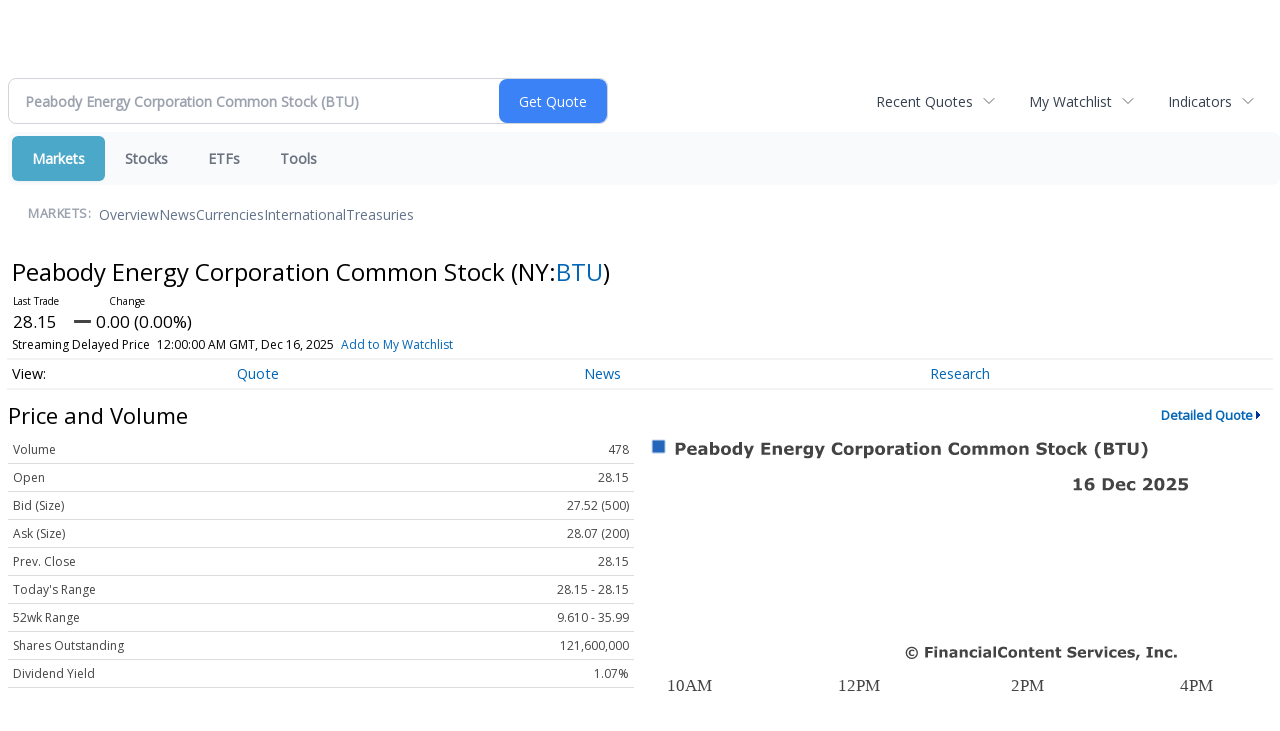

--- FILE ---
content_type: text/html; charset=UTF-8
request_url: http://finance.minyanville.com/minyanville/quote?Symbol=321%3A36143322
body_size: 58623
content:
<!doctype html>

 <head>
  <title>Peabody Energy Corporation Common Stock (NYSE:BTU) Stock Quote | Daily Penny Alerts </title>
  <style>
   .cropped-image {
    width: 600px;
    height: 70px;
    background-position: center center;
    background-image: url(https://uspto.report/TM/77912671/mark);
    background-repeat: no-repeat;
   }
  </style>
 <meta name="viewport" content="width=device-width, initial-scale=1">
<meta name="description" content="View live stock data, charting, and news for Peabody Energy Corporation Common Stock (NYSE:BTU)">
<meta name="robots" content="max-image-preview:large"><link rel="preconnect" href="https://fonts.googleapis.com">
<meta name="twitter:card" content="summary_large_image">
<meta name="twitter:title" content="Peabody Energy Corporation Common Stock (NYSE:BTU) Stock Quote">
<meta name="twitter:description" content="View live stock data, charting, and news for Peabody Energy Corporation Common Stock (NYSE:BTU)">
<meta name="twitter:image" content=""><link rel="canonical" href="http://finance.minyanville.com/minyanville/quote?Symbol=NY%3ABTU"></head>
 <body>
  <div class = "cropped-image"></div>
  <div><!--FINANCIALCONTENT GOES HERE--></div>
 </body>

<div class="invc">
<link href="https://fonts.googleapis.com/css2?family=Open+Sans&display=swap" rel="stylesheet">


  <script src="//js.financialcontent.com/FCON/FCON.js" type="text/javascript"></script>
  <script type="text/javascript">
   FCON.initialize('//js.financialcontent.com/',false,'finance.minyanville.com','minyanville','');
  </script>
  
<link rel="stylesheet" href="http://finance.minyanville.com/privatelabel/privatelabel1.css">
 <script type="text/javascript">
  document.FCON.setAutoReload(600);
 </script>

 <div class="nav">
  <link rel="stylesheet" href="http://finance.minyanville.com/widget/privatelabel/nav/investingnav2020.css"><div class="investing-nav-2020">
 <div class="investing-nav-2020-getquote">
  <div class="investing-nav-2020-getquote-widget" id="investingnav_tickerbox"></div>
 </div>
 <div class="investing-nav-2020-hotlinks">
  <div class="investing-nav-2020-hotlink">
   <a class="drop" hoverMenu="_next" href="http://finance.minyanville.com/minyanville/user/recentquotes">Recent Quotes</a>
   <div class="drop_items" style="display:none">
    <div class="morelink clearfix"><a href="http://finance.minyanville.com/minyanville/user/recentquotes">View Full List</a></div>
   </div>
  </div>
  <div class="investing-nav-2020-hotlink">
   <a class="drop" hoverMenu="_next" href="http://finance.minyanville.com/minyanville/user/watchlist">My Watchlist</a>
   <div class="drop_items" style="display:none">
    <div class="morelink clearfix"><a href="http://finance.minyanville.com/minyanville/user/watchlist">Create Watchlist</a></div>
   </div>
  </div>
  <div class="investing-nav-2020-hotlink">
   <a class="drop" hoverMenu="_next">Indicators</a>
   <div class="drop_items" style="display:none">
    <div class="clearfix"><a href="http://finance.minyanville.com/minyanville/quote?Symbol=DJI%3ADJI">DJI</a></div>
    <div class="clearfix"><a href="http://finance.minyanville.com/minyanville/quote?Symbol=NQ%3ACOMP">Nasdaq Composite</a></div>
    <div class="clearfix"><a href="http://finance.minyanville.com/minyanville/quote?Symbol=CBOE%3ASPX">SPX</a></div>
    <div class="clearfix"><a href="http://finance.minyanville.com/minyanville/quote?Symbol=CY%3AGOLD">Gold</a></div>
    <div class="clearfix"><a href="http://finance.minyanville.com/minyanville/quote?Symbol=CY%3AOIL">Crude Oil</a></div>
   </div>
  </div>
 </div>
 <div class="investing-nav-2020-menu">
  <div class="investing-nav-2020-menu-item active" hoverable="true"><a href="http://finance.minyanville.com/minyanville/markets">Markets</a></div>
  <div class="investing-nav-2020-menu-item " hoverable="true"><a href="http://finance.minyanville.com/minyanville/stocks">Stocks</a></div>
  <div class="investing-nav-2020-menu-item " hoverable="true"><a href="http://finance.minyanville.com/minyanville/funds">ETFs</a></div>
  <div class="investing-nav-2020-menu-item " hoverable="true"><a href="http://finance.minyanville.com/minyanville/user/login">Tools</a></div>
  <div class="investing-nav-2020-menu-final-item"></div>
 </div>
 <div class="investing-nav-2020-items">
  <div class="nav-level-indicator">Markets:</div>
  <div class="investing-nav-2020-items-item ">
   <a href="http://finance.minyanville.com/minyanville/markets">Overview</a>
  </div>
  <div class="investing-nav-2020-items-item ">
   <a href="http://finance.minyanville.com/minyanville/markets/news">News</a>
  </div>
  <div class="investing-nav-2020-items-item ">
   <a href="http://finance.minyanville.com/minyanville/currencies">Currencies</a>
  </div>
  <div class="investing-nav-2020-items-item ">
   <a href="http://finance.minyanville.com/minyanville/markets/international">International</a>
  </div>
  <div class="investing-nav-2020-items-item ">
   <a href="http://finance.minyanville.com/minyanville/markets/treasury">Treasuries</a>
  </div>
  <div class="investing-nav-2020-items-final-item"></div>
 </div>
</div>
<script type="text/javascript">
 document.FCON.loadLibraryImmediately('Hover');
 document.FCON.loadLibraryImmediately('QuoteAPI');
 document.FCON.loadLibraryImmediatelyCallback('TickerBox2020',
  function () {
   var opts = {};
   opts = {"defaultCaption":"Peabody Energy Corporation Common Stock (BTU)"};
   document.FCON.TickerBox2020.create(document.getElementById("investingnav_tickerbox"), opts);
  }
 );
</script>


 </div>

 <div class="fc-page fc-page-quote">
<link rel="stylesheet" href="http://finance.minyanville.com/widget/privatelabel/nav/quotenav2020.css"><div class="quote-nav-2020">
 <h1>
  Peabody Energy Corporation Common Stock
  <span class="quote-nav-2020-symbol">
   (NY:<a title="Quote for Peabody Energy Corporation Common Stock" href="http://finance.minyanville.com/minyanville/quote?Symbol=NY%3ABTU">BTU</a>)
  </span>
 </h1>
 <div class="quote-nav-2020-price-box">
  <span class="quote-nav-2020-price">28.15</span>
  <span class="quote-nav-2020-change">
   <span class="change arrow arrow_unchanged unchanged change_unchanged">
    UNCHANGED
   </span>
  </span>
  <div class="quote-nav-2020-breakpoint"></div>
  <span class="quote-nav-2020-delay">Streaming Delayed Price</span>
  <span class="quote-nav-2020-date">Updated:  7:00 PM EST, Dec 15, 2025</span>
  <span class="quote-nav-2020-add-watchlist"><a href="http://finance.minyanville.com/minyanville/user/watchlist" onclick="myWatchlist.addSymbol('NY:BTU');">Add to My Watchlist</a></span>
 </div>
 <div class="quote-nav-2020-menu">
  <div class="quote-nav-2020-menu-item">
   <a href="http://finance.minyanville.com/minyanville/quote?Symbol=321%3A36143322">Quote</a>
   <div class="quote-nav-2020-menu-item-drop">
    <a class="active" href="http://finance.minyanville.com/minyanville/quote?Symbol=321%3A36143322">Overview</a>
    <a class="" href="http://finance.minyanville.com/minyanville/quote/detailedquote?Symbol=321%3A36143322">Detailed Quote</a>
    <a class="" href="http://finance.minyanville.com/minyanville/quote/chart?Symbol=321%3A36143322">Charting</a>
    <a class="" href="http://finance.minyanville.com/minyanville/quote/historical?Symbol=321%3A36143322">Historical Prices</a>
   </div>
  </div>
  <div class="quote-nav-2020-menu-item">
   <a href="http://finance.minyanville.com/minyanville/quote/news?Symbol=321%3A36143322">News</a>
   <div class="quote-nav-2020-menu-item-drop">
    <a class="" href="http://finance.minyanville.com/minyanville/quote/news?Symbol=321%3A36143322">All News</a>
    <a class="" href="http://finance.minyanville.com/minyanville/quote/news?ChannelType=NEWS&amp;Symbol=321%3A36143322">News Headlines</a>
    <a class="" href="http://finance.minyanville.com/minyanville/quote/news?ChannelType=PRESSRELEASES&amp;Symbol=321%3A36143322">Press Releases</a>
   </div>
  </div>
  <div class="quote-nav-2020-menu-item">
   <a href="http://finance.minyanville.com/minyanville/quote/filings/quarterly?Symbol=321%3A36143322">Research</a>
   <div class="quote-nav-2020-menu-item-drop">
    <a class="" href="http://finance.minyanville.com/minyanville/quote/filings/quarterly?Symbol=321%3A36143322">Quarterly Reports</a>
    <a class="" href="http://finance.minyanville.com/minyanville/quote/filings/insider?Symbol=321%3A36143322">Insider Filings</a>
    <a class="" href="http://finance.minyanville.com/minyanville/quote/filings/other?Symbol=321%3A36143322">Other Filings</a>
   </div>
  </div>
 </div>
 </div>
<script type="text/javascript">
 var myWatchlist;
 document.FCON.loadLibraryCallback('WatchList',
  function () {
   var recent = new WatchList('RecentStocks');
   recent.addSymbol('NY:BTU');
   myWatchlist = new WatchList('fc_watchlist');
  }
 );
 
 var decimals = 2;
 var interestMode = 0;
 var priceEl = document.querySelector('.quote-nav-2020-price');
 var changeEl = document.querySelector('.quote-nav-2020-change > .change');
 var dateEl = document.querySelector('.quote-nav-2020-date');
 
 document.FCON.loadLibraryCallback('Format', function () {
  document.FCON.loadLibraryCallback('Streaming', function () {
   document.FCON.Streaming.watchSymbols(
    new Array("321:36143322"),
    function(data) {
     var prevClose = 28.15;
     var price = parseFloat(data.P);
     var tradeTime = parseInt(data.T);

     if (price > 0) {
      priceEl.innerHTML = document.FCON.Format.format(
       price,
       {
        Type: 'number', 
        Decimals: decimals,
        Comma: 1, 
        Default: '0.00',
        Suffix: interestMode ? '%' : ''
       }
      );
     
      if (prevClose > 0) {
       var change = price - prevClose;
       var changePercent = change * 100 / price;

       if (change > 0) changeEl.className = 'change arrow arrow_up positive change_positive';
       else if (change < 0) changeEl.className = 'change arrow arrow_down negative change_negative';
       else changeEl.className = 'change arrow arrow_neutral';
       
       var changeHTML = [
        document.FCON.Format.format(change, { Type: 'number', Decimals: decimals, Comma: 1, Plus: 1, Default: '0.00', Suffix: interestMode ? '%' : '' })
       ];

       if (! interestMode) {
        changeHTML.push(" (", document.FCON.Format.format(changePercent,{Type: 'number', Decimals: 2, Comma: 1, Plus: 1, Suffix: '%', Default: '0.00%'}), ")");
       }
       changeEl.innerHTML = changeHTML.join("");
      }
     }
     
     if (tradeTime > 0) {
      dateEl.innerHTML = document.FCON.Format.format(tradeTime * 1000,{Type: 'dateSpec', Spec: 'tradeTime'});
     }
    }
   )
  });
 });
</script>





<link rel="stylesheet" href="http://finance.minyanville.com/widget/privatelabel/header/header2020.css"><div class="header-2020">
 <h1>Price and Volume</h1>
 <a href="http://finance.minyanville.com/minyanville/quote/detailedquote?Symbol=NY%3ABTU" alt="View more Price and Volume" class="header-2020-more"  >Detailed Quote</a>
</div>

<div class="fc-responsive-column-group">
 <div class="fc-responsive-column-300 price-volume">
  <table width="100%" cellspacing="0" cellpadding="0" border="0" class="datatable1 data">
 <tr class="row_volume">
  <td class="label">Volume</td>
  <td class="value">478</td>
 </tr>
 <tr class="row_open">
  <td class="label">Open</td>
  <td class="value">28.15</td>
 </tr>
 <tr class="row_bidcompound">
  <td class="label">Bid (Size)</td>
  <td class="value">27.52 (500)</td>
 </tr>
 <tr class="row_askcompound">
  <td class="label">Ask (Size)</td>
  <td class="value">28.07 (200)</td>
 </tr>
 <tr class="row_prevclose">
  <td class="label">Prev. Close</td>
  <td class="value">28.15</td>
 </tr>
 <tr class="row_range">
  <td class="label">Today&#39;s Range</td>
  <td class="value">28.15 - 28.15</td>
 </tr>
 <tr class="row_range1y">
  <td class="label">52wk Range</td>
  <td class="value">9.610 - 35.99</td>
 </tr>
 <tr class="row_sharesoutstanding">
  <td class="label">Shares Outstanding</td>
  <td class="value">121,600,000</td>
 </tr>
 <tr class="row_dividendyield">
  <td class="label">Dividend Yield</td>
  <td class="value">1.07%</td>
 </tr>
</table>
<link rel="stylesheet" href="http://finance.minyanville.com/widget/privatelabel/quote/datatable1.css">
 </div>
 <div class="fc-responsive-column-300 price-volume">
  
<link rel="stylesheet" href="http://finance.minyanville.com/widget/privatelabel/chart/switchablechart1.css"><div class="switchable-chart-2020"> 
 <img class="switchable-chart-2020-image" alt="Chart for  (: )">
 <div class="switchable-chart-2020-intervals">
   <a href="#" class="item active" data-chart-interval="0">Intraday</a>
   <a href="#" class="item" data-chart-interval="1">1 Week</a>
   <a href="#" class="item" data-chart-interval="2">1 Month</a>
   <a href="#" class="item" data-chart-interval="3">3 Month</a>
   <a href="#" class="item" data-chart-interval="4">1 Year</a>
   <a href="#" class="item" data-chart-interval="5">3 Year</a>
   <a href="#" class="item" data-chart-interval="6">5 Year</a>
 </div>
</div>
<script type="text/javascript" async>
 var baseEl = document.querySelector("div.switchable-chart-2020");
 
 document.FCON.loadLibrary('Hover');

 (function (baseEl) {
  var intervals = [];
  intervals.push("http://chart.financialcontent.com/Chart?txcolor=444444&grcolor=FFFFFF&volume=0&ibcolor=null&shwidth=3&gtcolor=2466BA&shcolor=BBBBBB&fillshy=0&fillshx=0&width=300&fillalpha=0&output=svg&type=0&bgcolor=null&brcolor=FFFFFF&lncolor=2466BA&arcolor=null&vdcolor=FF0000&gmcolor=DDDDDD&vucolor=008000&ticker=NY%3ABTU&lnwidth=2&pvcolor=B50000&height=130&bvcolor=FFFFFF&Client=minyanville&gbcolor=FFFFFF&interval=1&itcolor=666666&mkcolor=CD5252");
  intervals.push("http://chart.financialcontent.com/Chart?gbcolor=FFFFFF&height=130&bvcolor=FFFFFF&Client=minyanville&mkcolor=CD5252&interval=7&itcolor=666666&vucolor=008000&gmcolor=DDDDDD&arcolor=null&vdcolor=FF0000&lncolor=2466BA&brcolor=FFFFFF&pvcolor=B50000&lnwidth=2&ticker=NY%3ABTU&type=0&fillalpha=0&output=svg&bgcolor=null&ibcolor=null&shwidth=3&grcolor=FFFFFF&volume=0&txcolor=444444&width=300&shcolor=BBBBBB&fillshy=0&fillshx=0&gtcolor=2466BA");
  intervals.push("http://chart.financialcontent.com/Chart?bgcolor=null&type=0&fillalpha=0&output=svg&width=300&shcolor=BBBBBB&fillshy=0&fillshx=0&gtcolor=2466BA&ibcolor=null&shwidth=3&volume=0&grcolor=FFFFFF&txcolor=444444&mkcolor=CD5252&interval=31&itcolor=666666&gbcolor=FFFFFF&height=130&bvcolor=FFFFFF&Client=minyanville&pvcolor=B50000&lnwidth=2&ticker=NY%3ABTU&vucolor=008000&gmcolor=DDDDDD&arcolor=null&vdcolor=FF0000&brcolor=FFFFFF&lncolor=2466BA");
  intervals.push("http://chart.financialcontent.com/Chart?fillalpha=0&output=svg&type=0&bgcolor=null&txcolor=444444&volume=0&grcolor=FFFFFF&shwidth=3&ibcolor=null&gtcolor=2466BA&shcolor=BBBBBB&fillshy=0&fillshx=0&width=300&height=130&bvcolor=FFFFFF&Client=minyanville&gbcolor=FFFFFF&interval=92&itcolor=666666&mkcolor=CD5252&lncolor=2466BA&brcolor=FFFFFF&arcolor=null&vdcolor=FF0000&gmcolor=DDDDDD&vucolor=008000&ticker=NY%3ABTU&lnwidth=2&pvcolor=B50000");
  intervals.push("http://chart.financialcontent.com/Chart?pvcolor=B50000&ticker=NY%3ABTU&lnwidth=2&gmcolor=DDDDDD&vucolor=008000&lncolor=2466BA&brcolor=FFFFFF&vdcolor=FF0000&arcolor=null&mkcolor=CD5252&itcolor=666666&interval=366&gbcolor=FFFFFF&Client=minyanville&bvcolor=FFFFFF&height=130&fillshy=0&fillshx=0&shcolor=BBBBBB&width=300&gtcolor=2466BA&grcolor=FFFFFF&volume=0&ibcolor=null&shwidth=3&txcolor=444444&bgcolor=null&type=0&fillalpha=0&output=svg");
  intervals.push("http://chart.financialcontent.com/Chart?ibcolor=null&shwidth=3&volume=0&grcolor=FFFFFF&txcolor=444444&width=300&fillshy=0&fillshx=0&shcolor=BBBBBB&gtcolor=2466BA&type=0&fillalpha=0&output=svg&bgcolor=null&vucolor=008000&gmcolor=DDDDDD&vdcolor=FF0000&arcolor=null&lncolor=2466BA&brcolor=FFFFFF&pvcolor=B50000&lnwidth=2&ticker=NY%3ABTU&gbcolor=FFFFFF&Client=minyanville&bvcolor=FFFFFF&height=130&mkcolor=CD5252&itcolor=666666&interval=1096");
  intervals.push("http://chart.financialcontent.com/Chart?gmcolor=DDDDDD&vucolor=008000&lncolor=2466BA&brcolor=FFFFFF&arcolor=null&vdcolor=FF0000&pvcolor=B50000&ticker=NY%3ABTU&lnwidth=2&gbcolor=FFFFFF&height=130&bvcolor=FFFFFF&Client=minyanville&mkcolor=CD5252&interval=1826&itcolor=666666&grcolor=FFFFFF&volume=0&ibcolor=null&shwidth=3&txcolor=444444&shcolor=BBBBBB&fillshy=0&fillshx=0&width=300&gtcolor=2466BA&type=0&output=svg&fillalpha=0&bgcolor=null");

  var anchors = baseEl.querySelectorAll("a[data-chart-interval]");
  var chartEl = baseEl.querySelector("img");

  chartEl.src = intervals[0];

  function selectChart(e) {
   e.preventDefault();
   e.stopPropagation();

   var interval = e.currentTarget.dataset["chartInterval"];
   chartEl.src = intervals[parseInt(interval)];

   anchors.forEach(function (el) {
    el.className = el.dataset['chartInterval'] == interval ? 'item active' : 'item';
   });
  }

  anchors.forEach(function (el) {
   el.addEventListener("click",selectChart); 
  });
 })(baseEl);
</script>
 </div>
</div>
<div class="fc-responsive-row top-news">
 
<div class="header-2020">
 <h1>Top News</h1>
 <a href="http://finance.minyanville.com/minyanville/quote/news?Symbol=NY%3ABTU" alt="View more Top News" class="header-2020-more"  >More News</a>
</div>

 
<link rel="stylesheet" href="http://finance.minyanville.com/widget/privatelabel/newsrpm/headlines1.css">
<div class="newsrpm-headlines1">

  <div class="headline linked-out has-photo">
  <div class="left">
   <div class="photo">
    <img src="https://cdn.newsrpm.com/image/221170?maxWidth=300" alt="News headline image" style="visibility: hidden" onLoad="this.style.visibility = 'visible'">
   </div>
  </div>
  <div class="right">
   <div class="title">
    <a target="_blank" title="Peabody Energy Stock: Why One Fund Trimmed 3 Million Shares After a Big Run" href="https://www.fool.com/coverage/filings/2025/12/04/peabody-energy-stock-why-one-fund-trimmed-3-million-shares-after-a-big-run/?source=financialcontent&amp;utm_source=financialcontent&amp;utm_medium=feed&amp;utm_campaign=article&amp;referring_guid=be51ff20-5c5f-46de-a868-dcc7f505b7a1">Peabody Energy Stock: Why One Fund Trimmed 3 Million Shares After a Big Run<span class="link-arrow">&nbsp;&#x2197;</span></a>
    <div class="date" itemprop="datePublished">December 04, 2025</div>
   </div>
    <div class="excerpt"><a class="nolink excerptlink" href="https://www.fool.com/coverage/filings/2025/12/04/peabody-energy-stock-why-one-fund-trimmed-3-million-shares-after-a-big-run/?source=financialcontent&amp;utm_source=financialcontent&amp;utm_medium=feed&amp;utm_campaign=article&amp;referring_guid=be51ff20-5c5f-46de-a868-dcc7f505b7a1">Coal may be out of favor, but one fund&rsquo;s latest move reveals why the story isn&rsquo;t as simple as it looks.&nbsp;</a></div>
   <div class="meta-row">
    <div class="meta provider"><span>Via</span> <a href="http://finance.minyanville.com/minyanville/news/provider/fool">The Motley Fool</a></div>
    <div class="meta related-tags"><span>Topics</span>
      <a href="http://finance.minyanville.com/minyanville/news/topic/regulatory%20compliance">Regulatory Compliance</a>
    </div>
   </div>

  </div>
 </div>

  <div class="headline has-photo">
  <div class="left">
   <div class="photo">
    <img src="https://cdn.newsrpm.com/image/221521?maxWidth=300" alt="News headline image" style="visibility: hidden" onLoad="this.style.visibility = 'visible'">
   </div>
  </div>
  <div class="right">
   <div class="title">
    <a target="" title="Ample Supply and Milder Forecasts Keep Natural Gas Prices in Check as Winter Approaches" href="http://finance.minyanville.com/minyanville/article/marketminute-2025-11-19-ample-supply-and-milder-forecasts-keep-natural-gas-prices-in-check-as-winter-approaches">Ample Supply and Milder Forecasts Keep Natural Gas Prices in Check as Winter Approaches</a>
    <div class="date" itemprop="datePublished">November 19, 2025</div>
   </div>
    <div class="excerpt"><a class="nolink excerptlink" href="http://finance.minyanville.com/minyanville/article/marketminute-2025-11-19-ample-supply-and-milder-forecasts-keep-natural-gas-prices-in-check-as-winter-approaches">The United States natural gas market is entering the 2025-2026 winter heating season with a robust supply picture, characterized by significantly above-average storage levels and record domestic...&nbsp;</a></div>
   <div class="meta-row">
    <div class="meta provider"><span>Via</span> <a href="http://finance.minyanville.com/minyanville/news/provider/marketminute">MarketMinute</a></div>
    <div class="meta related-tags"><span>Topics</span>
      <a href="http://finance.minyanville.com/minyanville/news/topic/energy">Energy</a>
      <a href="http://finance.minyanville.com/minyanville/news/topic/supply%20chain">Supply Chain</a>
    </div>
   </div>

  </div>
 </div>
</div>


 
</div>
<div class="fc-responsive-row price-performance" style="max-width: 500px;">
 
<div class="header-2020">
 <h1>Performance</h1>
</div>

  
<link rel="stylesheet" href="http://finance.minyanville.com/widget/privatelabel/quote/performance1.css"><div class="widget_performance1">
 <table width="100%" cellspacing="0" cellpadding="0" border="0" class="data">
  <tr>
   <td class="label">YTD</td>
   <td width="100" class="value barneg">
    <div style="visibility:hidden;">
     <div style="width: 65.4239767045912px; margin-left: 134.576023295409px" class="bar"></div>
     <div class="bartext invert" style="margin-right: 65.4239767045912px">+34.9%</div>
    </div>
   </td>
   <td width="100" class="value barpos">
    <div style="">
     <div style="width: 65.4239767045912px; margin-right: 134.576023295409px" class="bar"></div>
     <div class="bartext invert" style="margin-left: 65.4239767045912px">+34.9%</div>
    </div>
   </td>
  </tr>
  <tr>
   <td class="label">1 Month</td>
   <td width="100" class="value barneg">
    <div style="">
     <div style="width: 1.84376211075637px; margin-left: 198.156237889244px" class="bar"></div>
     <div class="bartext invert" style="margin-right: 1.84376211075637px">-1.0%</div>
    </div>
   </td>
   <td width="100" class="value barpos">
    <div style="visibility:hidden;">
     <div style="width: 1.84376211075637px; margin-right: 198.156237889244px" class="bar"></div>
     <div class="bartext invert" style="margin-left: 1.84376211075637px">-1.0%</div>
    </div>
   </td>
  </tr>
  <tr>
   <td class="label">3 Month</td>
   <td width="100" class="value barneg">
    <div style="visibility:hidden;">
     <div style="width: 75.7612011190823px; margin-left: 124.238798880918px" class="bar"></div>
     <div class="bartext invert" style="margin-right: 75.7612011190823px">+40.5%</div>
    </div>
   </td>
   <td width="100" class="value barpos">
    <div style="">
     <div style="width: 75.7612011190823px; margin-right: 124.238798880918px" class="bar"></div>
     <div class="bartext invert" style="margin-left: 75.7612011190823px">+40.5%</div>
    </div>
   </td>
  </tr>
  <tr>
   <td class="label">6 Month</td>
   <td width="100" class="value barneg">
    <div style="visibility:hidden;">
     <div style="width: 200px; margin-left: 0px" class="bar"></div>
     <div class="bartext " style="">+106.8%</div>
    </div>
   </td>
   <td width="100" class="value barpos">
    <div style="">
     <div style="width: 200px; margin-right: 0px" class="bar"></div>
     <div class="bartext " style="">+106.8%</div>
    </div>
   </td>
  </tr>
  <tr>
   <td class="label">1 Year</td>
   <td width="100" class="value barneg">
    <div style="visibility:hidden;">
     <div style="width: 57.9037778701897px; margin-left: 142.09622212981px" class="bar"></div>
     <div class="bartext invert" style="margin-right: 57.9037778701897px">+30.9%</div>
    </div>
   </td>
   <td width="100" class="value barpos">
    <div style="">
     <div style="width: 57.9037778701897px; margin-right: 142.09622212981px" class="bar"></div>
     <div class="bartext invert" style="margin-left: 57.9037778701897px">+30.9%</div>
    </div>
   </td>
  </tr>
 </table>
</div>
</div>
<div class="fc-responsive-row more-news">
 
<div class="header-2020">
 <h1>More News</h1>
 <a href="http://finance.minyanville.com/minyanville/quote/news?Symbol=NY%3ABTU" alt="View more More News" class="header-2020-more"  >Read More</a>
</div>

 

<div class="newsrpm-headlines1">

  <div class="headline has-photo">
  <div class="left">
   <div class="photo">
    <img src="https://cdn.newsrpm.com/image/205794?maxWidth=300" alt="News headline image" style="visibility: hidden" onLoad="this.style.visibility = 'visible'">
   </div>
  </div>
  <div class="right">
   <div class="title">
    <a target="" title="US Rail Traffic Report Signals Shifting Tides in Commodity Transportation and Supply Chains" href="http://finance.minyanville.com/minyanville/article/marketminute-2025-11-5-us-rail-traffic-report-signals-shifting-tides-in-commodity-transportation-and-supply-chains">US Rail Traffic Report Signals Shifting Tides in Commodity Transportation and Supply Chains</a>
    <div class="date" itemprop="datePublished">November 05, 2025</div>
   </div>
   <div class="meta-row">
    <div class="meta provider"><span>Via</span> <a href="http://finance.minyanville.com/minyanville/news/provider/marketminute">MarketMinute</a></div>
    <div class="meta related-tags"><span>Topics</span>
      <a href="http://finance.minyanville.com/minyanville/news/topic/economy">Economy</a>
      <a href="http://finance.minyanville.com/minyanville/news/topic/immigration">Immigration</a>
      <a href="http://finance.minyanville.com/minyanville/news/topic/supply%20chain">Supply Chain</a>
    </div>
   </div>

  </div>
 </div>

  <div class="headline linked-out has-photo">
  <div class="left">
   <div class="photo">
    <img src="https://cdn.newsrpm.com/image/195300?maxWidth=300" alt="News headline image" style="visibility: hidden" onLoad="this.style.visibility = 'visible'">
   </div>
  </div>
  <div class="right">
   <div class="title">
    <a target="_blank" title="Earnings Scheduled For October 30, 2025" href="https://www.benzinga.com/insights/earnings/25/10/48522846/earnings-scheduled-for-october-30-2025">Earnings Scheduled For October 30, 2025<span class="link-arrow">&nbsp;&#x2197;</span></a>
    <div class="date" itemprop="datePublished">October 30, 2025</div>
   </div>
   <div class="meta-row">
    <div class="meta provider"><span>Via</span> <a href="http://finance.minyanville.com/minyanville/news/provider/benzinga">Benzinga</a></div>
   </div>

  </div>
 </div>

  <div class="headline linked-out has-photo">
  <div class="left">
   <div class="photo">
    <img src="https://cdn.newsrpm.com/image/202393?maxWidth=300" alt="News headline image" style="visibility: hidden" onLoad="this.style.visibility = 'visible'">
   </div>
  </div>
  <div class="right">
   <div class="title">
    <a target="_blank" title="Kenvue, IDEXX Laboratories, Freshpet And Other Big Stocks Moving Higher On Monday" href="https://www.benzinga.com/news/25/11/48601681/kenvue-idexx-laboratories-freshpet-and-other-big-stocks-moving-higher-on-monday">Kenvue, IDEXX Laboratories, Freshpet And Other Big Stocks Moving Higher On Monday<span class="link-arrow">&nbsp;&#x2197;</span></a>
    <div class="date" itemprop="datePublished">November 03, 2025</div>
   </div>
   <div class="meta-row">
    <div class="meta provider"><span>Via</span> <a href="http://finance.minyanville.com/minyanville/news/provider/benzinga">Benzinga</a></div>
   </div>

  </div>
 </div>

  <div class="headline linked-out has-photo">
  <div class="left">
   <div class="photo">
    <img src="https://cdn.newsrpm.com/image/411?maxWidth=300" alt="News headline image" style="visibility: hidden" onLoad="this.style.visibility = 'visible'">
   </div>
  </div>
  <div class="right">
   <div class="title">
    <a target="_blank" title="Stay updated with the stocks that are on the move in today&#39;s after-hours session." href="https://www.chartmill.com/news/BTU/Chartmill-36627-Stay-updated-with-the-stocks-that-are-on-the-move-in-todays-after-hours-session">Stay updated with the stocks that are on the move in today&#39;s after-hours session.<span class="link-arrow">&nbsp;&#x2197;</span></a>
    <div class="date" itemprop="datePublished">October 31, 2025</div>
   </div>
   <div class="meta-row">
    <div class="meta provider"><span>Via</span> <a href="http://finance.minyanville.com/minyanville/news/provider/chartmill">Chartmill</a></div>
   </div>

  </div>
 </div>

  <div class="headline linked-out has-photo">
  <div class="left">
   <div class="photo">
    <img src="https://cdn.newsrpm.com/image/106493?maxWidth=300" alt="News headline image" style="visibility: hidden" onLoad="this.style.visibility = 'visible'">
   </div>
  </div>
  <div class="right">
   <div class="title">
    <a target="_blank" title="Peabody Energy Corp (NYSE:BTU) Reports Q3 2025 Earnings Miss, Stock Falls in Pre-Market Trading" href="https://www.chartmill.com/news/BTU/Chartmill-36405-Peabody-Energy-Corp-NYSEBTU-Reports-Q3-2025-Earnings-Miss-Stock-Falls-in-Pre-Market-Trading">Peabody Energy Corp (NYSE:BTU) Reports Q3 2025 Earnings Miss, Stock Falls in Pre-Market Trading<span class="link-arrow">&nbsp;&#x2197;</span></a>
    <div class="date" itemprop="datePublished">October 30, 2025</div>
   </div>
   <div class="meta-row">
    <div class="meta provider"><span>Via</span> <a href="http://finance.minyanville.com/minyanville/news/provider/chartmill">Chartmill</a></div>
    <div class="meta related-tags"><span>Topics</span>
      <a href="http://finance.minyanville.com/minyanville/news/topic/earnings">Earnings</a>
    </div>
   </div>

  </div>
 </div>

  <div class="headline has-photo">
  <div class="left">
   <div class="photo">
    <img src="https://cdn.newsrpm.com/image/170746?maxWidth=300" alt="News headline image" style="visibility: hidden" onLoad="this.style.visibility = 'visible'">
   </div>
  </div>
  <div class="right">
   <div class="title">
    <a target="" title="Coal&#39;s Resurgence Ignites Peabody Energy (NYSE: BTU) Stock Amidst Surging Demand and Policy Shifts" href="http://finance.minyanville.com/minyanville/article/marketminute-2025-10-3-coals-resurgence-ignites-peabody-energy-nyse-btu-stock-amidst-surging-demand-and-policy-shifts">Coal&#39;s Resurgence Ignites Peabody Energy (NYSE: BTU) Stock Amidst Surging Demand and Policy Shifts</a>
    <div class="date" itemprop="datePublished">October 03, 2025</div>
   </div>
   <div class="meta-row">
    <div class="meta provider"><span>Via</span> <a href="http://finance.minyanville.com/minyanville/news/provider/marketminute">MarketMinute</a></div>
    <div class="meta related-tags"><span>Topics</span>
      <a href="http://finance.minyanville.com/minyanville/news/topic/artificial%20intelligence">Artificial Intelligence</a>
      <a href="http://finance.minyanville.com/minyanville/news/topic/energy">Energy</a>
      <a href="http://finance.minyanville.com/minyanville/news/topic/government">Government</a>
    </div>
   </div>

  </div>
 </div>
<script type="text/javascript" id="dianomi_context_script" src="https://www.dianomi.com/js/contextfeed.js"></script>
<div class="headline dianomi_context" data-dianomi-context-id="4150"></div>

  <div class="headline has-photo">
  <div class="left">
   <div class="photo">
    <img src="https://cdn.newsrpm.com/image/163849?maxWidth=300" alt="News headline image" style="visibility: hidden" onLoad="this.style.visibility = 'visible'">
   </div>
  </div>
  <div class="right">
   <div class="title">
    <a target="" title="The Phoenix Play: Unearthing Beaten-Down Stocks for a Powerful Comeback" href="http://finance.minyanville.com/minyanville/article/marketminute-2025-9-27-the-phoenix-play-unearthing-beaten-down-stocks-for-a-powerful-comeback">The Phoenix Play: Unearthing Beaten-Down Stocks for a Powerful Comeback</a>
    <div class="date" itemprop="datePublished">September 27, 2025</div>
   </div>
   <div class="meta-row">
    <div class="meta provider"><span>Via</span> <a href="http://finance.minyanville.com/minyanville/news/provider/marketminute">MarketMinute</a></div>
    <div class="meta related-tags"><span>Topics</span>
      <a href="http://finance.minyanville.com/minyanville/news/topic/bankruptcy">Bankruptcy</a>
      <a href="http://finance.minyanville.com/minyanville/news/topic/earnings">Earnings</a>
      <a href="http://finance.minyanville.com/minyanville/news/topic/economy">Economy</a>
    </div>
   </div>

  </div>
 </div>

  <div class="headline has-photo">
  <div class="left">
   <div class="photo">
    <img src="https://cdn.newsrpm.com/image/162356?maxWidth=300" alt="News headline image" style="visibility: hidden" onLoad="this.style.visibility = 'visible'">
   </div>
  </div>
  <div class="right">
   <div class="title">
    <a target="" title="Trump Administration Pushes Coal Revival to Fuel AI Boom, Reshaping U.S. Energy Landscape" href="http://finance.minyanville.com/minyanville/article/marketminute-2025-9-25-trump-administration-pushes-coal-revival-to-fuel-ai-boom-reshaping-us-energy-landscape">Trump Administration Pushes Coal Revival to Fuel AI Boom, Reshaping U.S. Energy Landscape</a>
    <div class="date" itemprop="datePublished">September 25, 2025</div>
   </div>
   <div class="meta-row">
    <div class="meta provider"><span>Via</span> <a href="http://finance.minyanville.com/minyanville/news/provider/marketminute">MarketMinute</a></div>
    <div class="meta related-tags"><span>Topics</span>
      <a href="http://finance.minyanville.com/minyanville/news/topic/artificial%20intelligence">Artificial Intelligence</a>
      <a href="http://finance.minyanville.com/minyanville/news/topic/economy">Economy</a>
      <a href="http://finance.minyanville.com/minyanville/news/topic/emissions">Emissions</a>
    </div>
   </div>

  </div>
 </div>

  <div class="headline linked-out has-photo">
  <div class="left">
   <div class="photo">
    <img src="https://cdn.newsrpm.com/image/14893?maxWidth=300" alt="News headline image" style="visibility: hidden" onLoad="this.style.visibility = 'visible'">
   </div>
  </div>
  <div class="right">
   <div class="title">
    <a target="_blank" title="Earnings Scheduled For July 31, 2025" href="https://www.benzinga.com/insights/earnings/25/07/46748590/earnings-scheduled-for-july-31-2025">Earnings Scheduled For July 31, 2025<span class="link-arrow">&nbsp;&#x2197;</span></a>
    <div class="date" itemprop="datePublished">July 31, 2025</div>
   </div>
   <div class="meta-row">
    <div class="meta provider"><span>Via</span> <a href="http://finance.minyanville.com/minyanville/news/provider/benzinga">Benzinga</a></div>
   </div>

  </div>
 </div>

  <div class="headline linked-out has-photo">
  <div class="left">
   <div class="photo">
    <img src="https://cdn.newsrpm.com/image/14893?maxWidth=300" alt="News headline image" style="visibility: hidden" onLoad="this.style.visibility = 'visible'">
   </div>
  </div>
  <div class="right">
   <div class="title">
    <a target="_blank" title="Earnings Scheduled For May 6, 2025" href="https://www.benzinga.com/insights/earnings/25/05/45214800/earnings-scheduled-for-may-6-2025">Earnings Scheduled For May 6, 2025<span class="link-arrow">&nbsp;&#x2197;</span></a>
    <div class="date" itemprop="datePublished">May 06, 2025</div>
   </div>
   <div class="meta-row">
    <div class="meta provider"><span>Via</span> <a href="http://finance.minyanville.com/minyanville/news/provider/benzinga">Benzinga</a></div>
   </div>

  </div>
 </div>

  <div class="headline linked-out has-photo">
  <div class="left">
   <div class="photo">
    <img src="https://cdn.newsrpm.com/image/14893?maxWidth=300" alt="News headline image" style="visibility: hidden" onLoad="this.style.visibility = 'visible'">
   </div>
  </div>
  <div class="right">
   <div class="title">
    <a target="_blank" title="Beyond The Numbers: 4 Analysts Discuss Peabody Energy Stock" href="https://www.benzinga.com/insights/analyst-ratings/25/09/47773478/beyond-the-numbers-4-analysts-discuss-peabody-energy-stock">Beyond The Numbers: 4 Analysts Discuss Peabody Energy Stock<span class="link-arrow">&nbsp;&#x2197;</span></a>
    <div class="date" itemprop="datePublished">September 19, 2025</div>
   </div>
   <div class="meta-row">
    <div class="meta provider"><span>Via</span> <a href="http://finance.minyanville.com/minyanville/news/provider/benzinga">Benzinga</a></div>
   </div>

  </div>
 </div>

  <div class="headline linked-out has-photo">
  <div class="left">
   <div class="photo">
    <img src="https://cdn.newsrpm.com/image/156647?maxWidth=300" alt="News headline image" style="visibility: hidden" onLoad="this.style.visibility = 'visible'">
   </div>
  </div>
  <div class="right">
   <div class="title">
    <a target="_blank" title="The Perfect Stocks Portfolio: September 2025 Update" href="https://www.benzinga.com/opinion/25/09/47769656/the-perfect-stocks-portfolio-september-2025-update">The Perfect Stocks Portfolio: September 2025 Update<span class="link-arrow">&nbsp;&#x2197;</span></a>
    <div class="date" itemprop="datePublished">September 19, 2025</div>
   </div>
   <div class="meta-row">
    <div class="meta provider"><span>Via</span> <a href="http://finance.minyanville.com/minyanville/news/provider/benzinga">Benzinga</a></div>
   </div>

  </div>
 </div>
<script type="text/javascript" id="dianomi_context_script" src="https://www.dianomi.com/js/contextfeed.js"></script>
<div class="headline dianomi_context" data-dianomi-context-id="4150"></div>

  <div class="headline linked-out has-photo">
  <div class="left">
   <div class="photo">
    <img src="https://cdn.newsrpm.com/image/48921?maxWidth=300" alt="News headline image" style="visibility: hidden" onLoad="this.style.visibility = 'visible'">
   </div>
  </div>
  <div class="right">
   <div class="title">
    <a target="_blank" title="Peabody Stock Surged Today Following The Termination Of This Deal &ndash; More Details Inside" href="https://stocktwits.com/news-articles/markets/equity/peabody-stock-surged-today-following-the-termination-of-this-deal/chsgjlQRdgt">Peabody Stock Surged Today Following The Termination Of This Deal &ndash; More Details Inside<span class="link-arrow">&nbsp;&#x2197;</span></a>
    <div class="date" itemprop="datePublished">August 19, 2025</div>
   </div>
   <div class="meta-row">
    <div class="meta provider"><span>Via</span> <a href="http://finance.minyanville.com/minyanville/news/provider/stocktwits">Stocktwits</a></div>
   </div>

  </div>
 </div>

  <div class="headline linked-out has-photo">
  <div class="left">
   <div class="photo">
    <img src="https://cdn.newsrpm.com/image/129273?maxWidth=300" alt="News headline image" style="visibility: hidden" onLoad="this.style.visibility = 'visible'">
   </div>
  </div>
  <div class="right">
   <div class="title">
    <a target="_blank" title="Peabody Energy Stock Surges After Scrapping $3.8 Billion Anglo American Coal Deal" href="https://www.benzinga.com/trading-ideas/movers/25/08/47207645/peabody-surges-after-scrapping-3-8-billion-anglo-american-coal-deal">Peabody Energy Stock Surges After Scrapping $3.8 Billion Anglo American Coal Deal<span class="link-arrow">&nbsp;&#x2197;</span></a>
    <div class="date" itemprop="datePublished">August 19, 2025</div>
   </div>
   <div class="meta-row">
    <div class="meta provider"><span>Via</span> <a href="http://finance.minyanville.com/minyanville/news/provider/benzinga">Benzinga</a></div>
   </div>

  </div>
 </div>

  <div class="headline linked-out has-photo">
  <div class="left">
   <div class="photo">
    <img src="https://cdn.newsrpm.com/image/62188?maxWidth=300" alt="News headline image" style="visibility: hidden" onLoad="this.style.visibility = 'visible'">
   </div>
  </div>
  <div class="right">
   <div class="title">
    <a target="_blank" title="The First Home Improvement Retailer To Report Results This Week Misses Q2 Earnings, Retail Investors Call Out &lsquo;High Prices&rsquo;" href="https://stocktwits.com/news-articles/markets/equity/the-first-home-improvement-retailer-to-report-results-this-week-misses-q2-earnings/chsg17uRdgo">The First Home Improvement Retailer To Report Results This Week Misses Q2 Earnings, Retail Investors Call Out &lsquo;High Prices&rsquo;<span class="link-arrow">&nbsp;&#x2197;</span></a>
    <div class="date" itemprop="datePublished">August 19, 2025</div>
   </div>
   <div class="meta-row">
    <div class="meta provider"><span>Via</span> <a href="http://finance.minyanville.com/minyanville/news/provider/stocktwits">Stocktwits</a></div>
    <div class="meta related-tags"><span>Topics</span>
      <a href="http://finance.minyanville.com/minyanville/news/topic/artificial%20intelligence">Artificial Intelligence</a>
      <a href="http://finance.minyanville.com/minyanville/news/topic/world%20trade">World Trade</a>
    </div>
   </div>

  </div>
 </div>

  <div class="headline linked-out has-photo">
  <div class="left">
   <div class="photo">
    <img src="https://cdn.newsrpm.com/image/35134?maxWidth=300" alt="News headline image" style="visibility: hidden" onLoad="this.style.visibility = 'visible'">
   </div>
  </div>
  <div class="right">
   <div class="title">
    <a target="_blank" title="Peabody Energy (BTU) Q2 2025 Earnings Call Transcript" href="https://www.fool.com/earnings/call-transcripts/2025/08/05/peabody-energy-btu-q2-2025-earnings-call-transcript/?source=financialcontent&amp;utm_source=financialcontent&amp;utm_medium=feed&amp;utm_campaign=article&amp;referring_guid=6459146a-a828-4d17-861f-8d8b0c30a1df">Peabody Energy (BTU) Q2 2025 Earnings Call Transcript<span class="link-arrow">&nbsp;&#x2197;</span></a>
    <div class="date" itemprop="datePublished">August 05, 2025</div>
   </div>
   <div class="meta-row">
    <div class="meta provider"><span>Via</span> <a href="http://finance.minyanville.com/minyanville/news/provider/fool">The Motley Fool</a></div>
    <div class="meta related-tags"><span>Topics</span>
      <a href="http://finance.minyanville.com/minyanville/news/topic/earnings">Earnings</a>
      <a href="http://finance.minyanville.com/minyanville/news/topic/energy">Energy</a>
    </div>
   </div>

  </div>
 </div>

  <div class="headline linked-out has-photo">
  <div class="left">
   <div class="photo">
    <img src="https://cdn.newsrpm.com/image/102100?maxWidth=300" alt="News headline image" style="visibility: hidden" onLoad="this.style.visibility = 'visible'">
   </div>
  </div>
  <div class="right">
   <div class="title">
    <a target="_blank" title="Peabody Energy Corp (NYSE:BTU) Reports Q2 2025 Earnings Miss, Shares Drop 7.8% in Pre-Market Trading" href="https://www.chartmill.com/news/BTU/Chartmill-32015-Peabody-Energy-Corp-NYSEBTU-Reports-Q2-2025-Earnings-Miss-Shares-Drop-78-in-Pre-Market-Trading">Peabody Energy Corp (NYSE:BTU) Reports Q2 2025 Earnings Miss, Shares Drop 7.8% in Pre-Market Trading<span class="link-arrow">&nbsp;&#x2197;</span></a>
    <div class="date" itemprop="datePublished">July 31, 2025</div>
   </div>
   <div class="meta-row">
    <div class="meta provider"><span>Via</span> <a href="http://finance.minyanville.com/minyanville/news/provider/chartmill">Chartmill</a></div>
    <div class="meta related-tags"><span>Topics</span>
      <a href="http://finance.minyanville.com/minyanville/news/topic/earnings">Earnings</a>
    </div>
   </div>

  </div>
 </div>

  <div class="headline linked-out has-photo">
  <div class="left">
   <div class="photo">
    <img src="https://cdn.newsrpm.com/image/104805?maxWidth=300" alt="News headline image" style="visibility: hidden" onLoad="this.style.visibility = 'visible'">
   </div>
  </div>
  <div class="right">
   <div class="title">
    <a target="_blank" title="D.R. Horton, IQVIA Holdings, Northrop Grumman And Other Big Stocks Moving Higher On Tuesday" href="https://www.benzinga.com/news/25/07/46547172/d-r-horton-iqvia-holdings-northrop-grumman-and-other-big-stocks-moving-higher-on-tuesday">D.R. Horton, IQVIA Holdings, Northrop Grumman And Other Big Stocks Moving Higher On Tuesday<span class="link-arrow">&nbsp;&#x2197;</span></a>
    <div class="date" itemprop="datePublished">July 22, 2025</div>
   </div>
   <div class="meta-row">
    <div class="meta provider"><span>Via</span> <a href="http://finance.minyanville.com/minyanville/news/provider/benzinga">Benzinga</a></div>
   </div>

  </div>
 </div>
<script type="text/javascript" id="dianomi_context_script" src="https://www.dianomi.com/js/contextfeed.js"></script>
<div class="headline dianomi_context" data-dianomi-context-id="4150"></div>

  <div class="headline linked-out has-photo">
  <div class="left">
   <div class="photo">
    <img src="https://cdn.newsrpm.com/image/102141?maxWidth=300" alt="News headline image" style="visibility: hidden" onLoad="this.style.visibility = 'visible'">
   </div>
  </div>
  <div class="right">
   <div class="title">
    <a target="_blank" title="Top 2 Energy Stocks That May Fall Off A Cliff This Quarter" href="https://www.benzinga.com/trading-ideas/short-ideas/25/07/46491269/top-2-energy-stocks-that-may-fall-off-a-cliff-this-quarter-2">Top 2 Energy Stocks That May Fall Off A Cliff This Quarter<span class="link-arrow">&nbsp;&#x2197;</span></a>
    <div class="date" itemprop="datePublished">July 18, 2025</div>
   </div>
   <div class="meta-row">
    <div class="meta provider"><span>Via</span> <a href="http://finance.minyanville.com/minyanville/news/provider/benzinga">Benzinga</a></div>
   </div>

  </div>
 </div>

  <div class="headline linked-out has-photo">
  <div class="left">
   <div class="photo">
    <img src="https://cdn.newsrpm.com/image/97914?maxWidth=300" alt="News headline image" style="visibility: hidden" onLoad="this.style.visibility = 'visible'">
   </div>
  </div>
  <div class="right">
   <div class="title">
    <a target="_blank" title="Options Corner: Peabody Energy Could Ride A Red Wave Back To Relevance" href="https://www.benzinga.com/markets/options/25/07/46403967/btu-stock-peabody-energy-ride-red-wave-relevance">Options Corner: Peabody Energy Could Ride A Red Wave Back To Relevance<span class="link-arrow">&nbsp;&#x2197;</span></a>
    <div class="date" itemprop="datePublished">July 14, 2025</div>
   </div>
   <div class="meta-row">
    <div class="meta provider"><span>Via</span> <a href="http://finance.minyanville.com/minyanville/news/provider/benzinga">Benzinga</a></div>
    <div class="meta related-tags"><span>Topics</span>
      <a href="http://finance.minyanville.com/minyanville/news/topic/government">Government</a>
    </div>
   </div>

  </div>
 </div>

  <div class="headline linked-out has-photo">
  <div class="left">
   <div class="photo">
    <img src="https://cdn.newsrpm.com/image/78971?maxWidth=300" alt="News headline image" style="visibility: hidden" onLoad="this.style.visibility = 'visible'">
   </div>
  </div>
  <div class="right">
   <div class="title">
    <a target="_blank" title="Trump Administration Warns Power Blackouts May Double By 2030 Without Further Capacity Additions" href="https://stocktwits.com/news-articles/markets/equity/trump-administration-warns-power-blackouts-may-double-by-2030-without-further-capacity-additions/chFvNSbR5Xy">Trump Administration Warns Power Blackouts May Double By 2030 Without Further Capacity Additions<span class="link-arrow">&nbsp;&#x2197;</span></a>
    <div class="date" itemprop="datePublished">July 08, 2025</div>
   </div>
   <div class="meta-row">
    <div class="meta provider"><span>Via</span> <a href="http://finance.minyanville.com/minyanville/news/provider/stocktwits">Stocktwits</a></div>
    <div class="meta related-tags"><span>Topics</span>
      <a href="http://finance.minyanville.com/minyanville/news/topic/artificial%20intelligence">Artificial Intelligence</a>
      <a href="http://finance.minyanville.com/minyanville/news/topic/energy">Energy</a>
      <a href="http://finance.minyanville.com/minyanville/news/topic/government">Government</a>
    </div>
   </div>

  </div>
 </div>

  <div class="headline linked-out has-photo">
  <div class="left">
   <div class="photo">
    <img src="https://cdn.newsrpm.com/image/83445?maxWidth=300" alt="News headline image" style="visibility: hidden" onLoad="this.style.visibility = 'visible'">
   </div>
  </div>
  <div class="right">
   <div class="title">
    <a target="_blank" title="5 Undervalued Small Caps Showing Signs Of Breaking Out" href="https://www.benzinga.com/trading-ideas/technicals/25/06/46102861/5-undervalued-small-caps-showing-signs-of-breaking-out">5 Undervalued Small Caps Showing Signs Of Breaking Out<span class="link-arrow">&nbsp;&#x2197;</span></a>
    <div class="date" itemprop="datePublished">June 25, 2025</div>
   </div>
   <div class="meta-row">
    <div class="meta provider"><span>Via</span> <a href="http://finance.minyanville.com/minyanville/news/provider/benzinga">Benzinga</a></div>
   </div>

  </div>
 </div>

  <div class="headline linked-out has-photo">
  <div class="left">
   <div class="photo">
    <img src="https://cdn.newsrpm.com/image/65258?maxWidth=300" alt="News headline image" style="visibility: hidden" onLoad="this.style.visibility = 'visible'">
   </div>
  </div>
  <div class="right">
   <div class="title">
    <a target="_blank" title="Peabody Energy: Unlocking Value In A Misunderstood Market" href="https://www.benzinga.com/markets/equities/25/05/45572509/peabody-energy-unlocking-value-in-a-misunderstood-market">Peabody Energy: Unlocking Value In A Misunderstood Market<span class="link-arrow">&nbsp;&#x2197;</span></a>
    <div class="date" itemprop="datePublished">May 22, 2025</div>
   </div>
   <div class="meta-row">
    <div class="meta provider"><span>Via</span> <a href="http://finance.minyanville.com/minyanville/news/provider/benzinga">Benzinga</a></div>
   </div>

  </div>
 </div>
</div>



</div>
<div class="fc-responsive-row faq">

<div class="header-2020">
 <h1>Frequently Asked Questions</h1>
</div>

<div class="faq1">
  <div class="items">
   <div class="question">Is Peabody Energy Corporation Common Stock publicly traded?</div>
   <div class="answer">Yes, Peabody Energy Corporation Common Stock is publicly traded.</div>
  </div>
  <div class="items">
   <div class="question">What exchange does Peabody Energy Corporation Common Stock trade on?</div>
   <div class="answer">Peabody Energy Corporation Common Stock trades on the New York Stock Exchange</div>
  </div>
  <div class="items">
   <div class="question">What is the ticker symbol for Peabody Energy Corporation Common Stock?</div>
   <div class="answer">The ticker symbol for Peabody Energy Corporation Common Stock is BTU on the New York Stock Exchange</div>
  </div>
  <div class="items">
   <div class="question">What is the current price of Peabody Energy Corporation Common Stock?</div>
   <div class="answer">The current price of Peabody Energy Corporation Common Stock is 28.15</div>
  </div>
  <div class="items">
   <div class="question">When was Peabody Energy Corporation Common Stock last traded?</div>
   <div class="answer">The last trade of Peabody Energy Corporation Common Stock was at 12/15/25 07:00 PM ET</div>
  </div>
  <div class="items">
   <div class="question">What is the market capitalization of Peabody Energy Corporation Common Stock?</div>
   <div class="answer">The market capitalization of Peabody Energy Corporation Common Stock is 3.42B</div>
  </div>
  <div class="items">
   <div class="question">How many shares of Peabody Energy Corporation Common Stock are outstanding?</div>
   <div class="answer">Peabody Energy Corporation Common Stock has 3B shares outstanding.</div>
  </div>
</div>

<link rel="stylesheet" href="http://finance.minyanville.com/widget/privatelabel/quote/faq1.css">
</div>

 </div>

 <link rel="stylesheet" href="http://finance.minyanville.com/widget/privatelabel/attribution/attribution1.css"><div class="attribution-2020">
 <div class="attribution-2020-ad">
  
 </div>
 
 <div class="attribution-2020-content">
  <a href="https://markets.financialcontent.com/stocks" class="attribution-2020-logo">
   <img src="https://images.financialcontent.com/investcenter/fcon_dark.svg" alt="FinancialContent" />
  </a>
  
  <div class="attribution-2020-info">
   Stock Quote API &amp; Stock News API supplied by <a href="https://www.cloudquote.io">www.cloudquote.io</a><br />
   Quotes delayed at least 20 minutes.<br />
   By accessing this page, you agree to the <a href="https://www.financialcontent.com/privacy" target="_blank">Privacy Policy</a> and <a href="https://www.financialcontent.com/tos" target="_blank">Terms Of Service</a>.
  </div>
  
  <div class="social">
   <a href="https://x.com/fincontent" target="_blank" aria-label="X (Twitter)">
    <svg xmlns="http://www.w3.org/2000/svg" width="16" height="16" fill="currentColor" viewBox="0 0 16 16">
     <path d="M12.6.75h2.454l-5.36 6.142L16 15.25h-4.937l-3.867-5.07-4.425 5.07H.316l5.733-6.57L0 .75h5.063l3.495 4.633L12.601.75Zm-.86 13.028h1.36L4.323 2.145H2.865z"/>
    </svg>
   </a>
   <a href="https://www.facebook.com/financialcontent/" target="_blank" aria-label="Facebook">
    <svg xmlns="http://www.w3.org/2000/svg" width="16" height="16" fill="currentColor" viewBox="0 0 16 16">
     <path d="M16 8.049c0-4.446-3.582-8.05-8-8.05C3.58 0-.002 3.603-.002 8.05c0 4.017 2.926 7.347 6.75 7.951v-5.625h-2.03V8.05H6.75V6.275c0-2.017 1.195-3.131 3.022-3.131.876 0 1.791.157 1.791.157v1.98h-1.009c-.993 0-1.303.621-1.303 1.258v1.51h2.218l-.354 2.326H9.25V16c3.824-.604 6.75-3.934 6.75-7.951"/>
    </svg>
   </a>
   <a href="https://www.linkedin.com/company/financialcontent-inc." target="_blank" aria-label="LinkedIn">
    <svg xmlns="http://www.w3.org/2000/svg" width="16" height="16" fill="currentColor" viewBox="0 0 16 16">
     <path d="M0 1.146C0 .513.526 0 1.175 0h13.65C15.474 0 16 .513 16 1.146v13.708c0 .633-.526 1.146-1.175 1.146H1.175C.526 16 0 15.487 0 14.854zm4.943 12.248V6.169H2.542v7.225zm-1.2-8.212c.837 0 1.358-.554 1.358-1.248-.015-.709-.52-1.248-1.342-1.248S2.4 3.226 2.4 3.934c0 .694.521 1.248 1.327 1.248zm4.908 8.212V9.359c0-.216.016-.432.08-.586.173-.431.568-.878 1.232-.878.869 0 1.216.662 1.216 1.634v3.865h2.401V9.25c0-2.22-1.184-3.252-2.764-3.252-1.274 0-1.845.7-2.165 1.193v.025h-.016l.016-.025V6.169h-2.4c.03.678 0 7.225 0 7.225z"/>
    </svg>
   </a>
   <a href="https://www.instagram.com/financialcontent_com" target="_blank" aria-label="Instagram">
    <svg xmlns="http://www.w3.org/2000/svg" width="16" height="16" fill="currentColor" viewBox="0 0 16 16">
     <path d="M8 0C5.829 0 5.556.01 4.703.048 3.85.088 3.269.222 2.76.42a3.9 3.9 0 0 0-1.417.923A3.9 3.9 0 0 0 .42 2.76C.222 3.268.087 3.85.048 4.7.01 5.555 0 5.827 0 8.001c0 2.172.01 2.444.048 3.297.04.852.174 1.433.372 1.942.205.526.478.972.923 1.417.444.445.89.719 1.416.923.51.198 1.09.333 1.942.372C5.555 15.99 5.827 16 8 16s2.444-.01 3.298-.048c.851-.04 1.434-.174 1.943-.372a3.9 3.9 0 0 0 1.416-.923c.445-.445.718-.891.923-1.417.197-.509.332-1.09.372-1.942C15.99 10.445 16 10.173 16 8s-.01-2.445-.048-3.299c-.04-.851-.175-1.433-.372-1.941a3.9 3.9 0 0 0-.923-1.417A3.9 3.9 0 0 0 13.24.42c-.51-.198-1.092-.333-1.943-.372C10.443.01 10.172 0 7.998 0zm-.717 1.442h.718c2.136 0 2.389.007 3.232.046.78.035 1.204.166 1.486.275.373.145.64.319.92.599s.453.546.598.92c.11.281.24.705.275 1.485.039.843.047 1.096.047 3.231s-.008 2.389-.047 3.232c-.035.78-.166 1.203-.275 1.485a2.5 2.5 0 0 1-.599.919c-.28.28-.546.453-.92.598-.28.11-.704.24-1.485.276-.843.038-1.096.047-3.232.047s-2.39-.009-3.233-.047c-.78-.036-1.203-.166-1.485-.276a2.5 2.5 0 0 1-.92-.598 2.5 2.5 0 0 1-.6-.92c-.109-.281-.24-.705-.275-1.485-.038-.843-.046-1.096-.046-3.233s.008-2.388.046-3.231c.036-.78.166-1.204.276-1.486.145-.373.319-.64.599-.92s.546-.453.92-.598c.282-.11.705-.24 1.485-.276.738-.034 1.024-.044 2.515-.045zm4.988 1.328a.96.96 0 1 0 0 1.92.96.96 0 0 0 0-1.92m-4.27 1.122a4.109 4.109 0 1 0 0 8.217 4.109 4.109 0 0 0 0-8.217m0 1.441a2.667 2.667 0 1 1 0 5.334 2.667 2.667 0 0 1 0-5.334"/>
    </svg>
   </a>
  </div>
 </div>
 
 <div class="attribution-2020-copyright">
  &copy; 2025 FinancialContent. All rights reserved.
 </div>
</div>

  <!-- Global site tag (gtag.js) - Google Analytics -->
  <script async src="https://www.googletagmanager.com/gtag/js?id=UA-8590502-3"></script>
  <script>
   window.dataLayer = window.dataLayer || [];
    function gtag(){dataLayer.push(arguments);}
    gtag('js', new Date());

    gtag('config', 'UA-8590502-3');
  </script>

  <script>
    !function(t,e){var o,n,p,r;e.__SV||(window.posthog && window.posthog.__loaded)||(window.posthog=e,e._i=[],e.init=function(i,s,a){function g(t,e){var o=e.split(".");2==o.length&&(t=t[o[0]],e=o[1]),t[e]=function(){t.push([e].concat(Array.prototype.slice.call(arguments,0)))}}(p=t.createElement("script")).type="text/javascript",p.crossOrigin="anonymous",p.async=!0,p.src=s.api_host.replace(".i.posthog.com","-assets.i.posthog.com")+"/static/array.js",(r=t.getElementsByTagName("script")[0]).parentNode.insertBefore(p,r);var u=e;for(void 0!==a?u=e[a]=[]:a="posthog",u.people=u.people||[],u.toString=function(t){var e="posthog";return"posthog"!==a&&(e+="."+a),t||(e+=" (stub)"),e},u.people.toString=function(){return u.toString(1)+".people (stub)"},o="init zr Wr fi Br Gr ci Nr Hr capture Ui calculateEventProperties Kr register register_once register_for_session unregister unregister_for_session Zr getFeatureFlag getFeatureFlagPayload isFeatureEnabled reloadFeatureFlags updateEarlyAccessFeatureEnrollment getEarlyAccessFeatures on onFeatureFlags onSurveysLoaded onSessionId getSurveys getActiveMatchingSurveys renderSurvey displaySurvey cancelPendingSurvey canRenderSurvey canRenderSurveyAsync identify setPersonProperties group resetGroups setPersonPropertiesForFlags resetPersonPropertiesForFlags setGroupPropertiesForFlags resetGroupPropertiesForFlags reset get_distinct_id getGroups get_session_id get_session_replay_url alias set_config startSessionRecording stopSessionRecording sessionRecordingStarted captureException loadToolbar get_property getSessionProperty Xr Jr createPersonProfile Qr jr ts opt_in_capturing opt_out_capturing has_opted_in_capturing has_opted_out_capturing get_explicit_consent_status is_capturing clear_opt_in_out_capturing Vr debug O Yr getPageViewId captureTraceFeedback captureTraceMetric Or".split(" "),n=0;n<o.length;n++)g(u,o[n]);e._i.push([i,s,a])},e.__SV=1)}(document,window.posthog||[]);
    posthog.init('phc_9TahYuZhQojmMPK32Ma2nzR0MZeQF1XVdnommtwNN9V', {
        api_host: 'https://us.i.posthog.com',
        defaults: '2025-11-30',
        person_profiles: 'always',
    })
</script>
 </div>






--- FILE ---
content_type: image/svg+xml
request_url: http://chart.financialcontent.com/Chart?txcolor=444444&grcolor=FFFFFF&volume=0&ibcolor=null&shwidth=3&gtcolor=2466BA&shcolor=BBBBBB&fillshy=0&fillshx=0&width=300&fillalpha=0&output=svg&type=0&bgcolor=null&brcolor=FFFFFF&lncolor=2466BA&arcolor=null&vdcolor=FF0000&gmcolor=DDDDDD&vucolor=008000&ticker=NY%3ABTU&lnwidth=2&pvcolor=B50000&height=130&bvcolor=FFFFFF&Client=minyanville&gbcolor=FFFFFF&interval=1&itcolor=666666&mkcolor=CD5252
body_size: 40363
content:
<svg xmlns='http://www.w3.org/2000/svg' xmlns:xlink='http://www.w3.org/1999/xlink' xmlns:jfreesvg='http://www.jfree.org/jfreesvg/svg' width='300' height='130' text-rendering='auto' shape-rendering='auto'><g style='fill:rgb(68,68,68);stroke:none'><path d=''/></g><image preserveAspectRatio='none' xlink:href='[data-uri]' x='2' y='1' width='8' height='8'/><g style='fill:rgb(68,68,68);stroke:none'><path d='M19.02,5.02Q19.02,5.41,18.88,5.78Q18.73,6.16,18.48,6.41Q18.14,6.75,17.7,6.94Q17.28,7.11,16.64,7.11L15.72,7.11L15.72,9L14.22,9L14.22,3.19L16.69,3.19Q17.23,3.19,17.61,3.28Q18,3.38,18.3,3.56Q18.64,3.8,18.83,4.16Q19.02,4.52,19.02,5.02ZM17.47,5.05Q17.47,4.81,17.33,4.64Q17.2,4.45,17.02,4.38Q16.78,4.28,16.56,4.28Q16.34,4.27,15.97,4.27L15.72,4.27L15.72,6.02L16.14,6.02Q16.53,6.02,16.77,5.97Q17.02,5.92,17.19,5.78Q17.33,5.66,17.39,5.48Q17.47,5.3,17.47,5.05ZM24.32,7.06L21.1,7.06Q21.13,7.58,21.49,7.86Q21.85,8.12,22.55,8.12Q23,8.12,23.41,7.97Q23.83,7.81,24.08,7.62L24.24,7.62L24.24,8.75Q23.75,8.94,23.33,9.03Q22.91,9.12,22.41,9.12Q21.08,9.12,20.38,8.53Q19.68,7.92,19.68,6.83Q19.68,5.75,20.33,5.11Q21,4.47,22.18,4.47Q23.24,4.47,23.77,5.02Q24.32,5.56,24.32,6.58L24.32,7.06ZM22.93,6.23Q22.91,5.8,22.69,5.58Q22.49,5.36,22.05,5.36Q21.64,5.36,21.38,5.58Q21.13,5.78,21.1,6.23L22.93,6.23ZM27.97,7.86L27.97,6.94Q27.68,6.97,27.35,7.02Q27.02,7.05,26.85,7.09Q26.63,7.17,26.52,7.3Q26.41,7.42,26.41,7.62Q26.41,7.77,26.43,7.86Q26.46,7.94,26.55,8.02Q26.64,8.09,26.77,8.14Q26.89,8.17,27.16,8.17Q27.36,8.17,27.58,8.09Q27.8,8,27.97,7.86ZM27.97,8.53Q27.85,8.62,27.68,8.75Q27.52,8.86,27.36,8.94Q27.16,9.03,26.94,9.08Q26.72,9.12,26.46,9.12Q25.83,9.12,25.41,8.73Q24.99,8.34,24.99,7.73Q24.99,7.27,25.19,6.97Q25.41,6.66,25.8,6.47Q26.19,6.3,26.77,6.23Q27.35,6.16,27.97,6.11L27.97,6.09Q27.97,5.73,27.68,5.59Q27.38,5.45,26.8,5.45Q26.46,5.45,26.05,5.58Q25.66,5.7,25.49,5.77L25.36,5.77L25.36,4.7Q25.58,4.64,26.08,4.56Q26.6,4.48,27.1,4.48Q28.3,4.48,28.83,4.86Q29.36,5.22,29.36,6.02L29.36,9L27.97,9L27.97,8.53ZM35.24,6.75Q35.24,7.78,34.66,8.44Q34.08,9.09,33.24,9.09Q32.86,9.09,32.58,9Q32.32,8.92,32.07,8.78L32,9L30.66,9L30.66,2.92L32.07,2.92L32.07,5.06Q32.38,4.81,32.72,4.66Q33.07,4.48,33.5,4.48Q34.33,4.48,34.79,5.09Q35.24,5.69,35.24,6.75ZM33.79,6.77Q33.79,6.19,33.58,5.88Q33.38,5.55,32.88,5.55Q32.68,5.55,32.46,5.61Q32.25,5.67,32.07,5.78L32.07,7.98Q32.21,8.05,32.35,8.06Q32.49,8.08,32.68,8.08Q33.24,8.08,33.5,7.75Q33.79,7.42,33.79,6.77ZM40.74,6.81Q40.74,7.89,40.1,8.52Q39.47,9.14,38.33,9.14Q37.19,9.14,36.55,8.52Q35.93,7.89,35.93,6.81Q35.93,5.72,36.55,5.09Q37.19,4.47,38.33,4.47Q39.47,4.47,40.1,5.09Q40.74,5.72,40.74,6.81ZM39,7.88Q39.14,7.7,39.21,7.47Q39.27,7.23,39.27,6.81Q39.27,6.42,39.19,6.17Q39.13,5.91,39,5.75Q38.88,5.59,38.71,5.53Q38.54,5.45,38.33,5.45Q38.13,5.45,37.97,5.52Q37.82,5.56,37.66,5.73Q37.54,5.88,37.46,6.14Q37.38,6.41,37.38,6.81Q37.38,7.17,37.44,7.44Q37.52,7.7,37.64,7.86Q37.77,8.02,37.94,8.09Q38.11,8.16,38.35,8.16Q38.54,8.16,38.71,8.09Q38.88,8.03,39,7.88ZM46.01,9L44.61,9L44.61,8.55Q44.23,8.84,43.92,8.98Q43.61,9.12,43.18,9.12Q42.39,9.12,41.9,8.52Q41.43,7.89,41.43,6.84Q41.43,6.28,41.59,5.86Q41.75,5.42,42.03,5.11Q42.29,4.81,42.67,4.66Q43.06,4.48,43.43,4.48Q43.82,4.48,44.07,4.58Q44.34,4.66,44.61,4.78L44.61,2.92L46.01,2.92L46.01,9ZM44.61,7.78L44.61,5.64Q44.45,5.58,44.28,5.55Q44.12,5.52,43.98,5.52Q43.43,5.52,43.15,5.86Q42.87,6.2,42.87,6.83Q42.87,7.47,43.09,7.77Q43.32,8.05,43.81,8.05Q44.01,8.05,44.21,7.98Q44.43,7.91,44.61,7.78ZM49.31,7.45L50.31,4.61L51.76,4.61L49.32,10.61L47.79,10.61L48.5,8.97L46.79,4.61L48.26,4.61L49.31,7.45ZM59.56,9L55.36,9L55.36,3.19L59.56,3.19L59.56,4.31L56.84,4.31L56.84,5.31L59.36,5.31L59.36,6.44L56.84,6.44L56.84,7.88L59.56,7.88L59.56,9ZM65.15,9L63.73,9L63.73,6.83Q63.73,6.56,63.7,6.3Q63.68,6.03,63.61,5.91Q63.53,5.77,63.37,5.7Q63.23,5.62,62.96,5.62Q62.78,5.62,62.57,5.69Q62.37,5.75,62.15,5.89L62.15,9L60.75,9L60.75,4.61L62.15,4.61L62.15,5.09Q62.53,4.8,62.87,4.64Q63.21,4.48,63.64,4.48Q64.34,4.48,64.75,4.91Q65.15,5.31,65.15,6.14L65.15,9ZM70.76,7.06L67.54,7.06Q67.57,7.58,67.93,7.86Q68.29,8.12,68.99,8.12Q69.45,8.12,69.85,7.97Q70.27,7.81,70.52,7.62L70.68,7.62L70.68,8.75Q70.2,8.94,69.77,9.03Q69.35,9.12,68.85,9.12Q67.52,9.12,66.82,8.53Q66.12,7.92,66.12,6.83Q66.12,5.75,66.77,5.11Q67.45,4.47,68.62,4.47Q69.68,4.47,70.21,5.02Q70.76,5.56,70.76,6.58L70.76,7.06ZM69.37,6.23Q69.35,5.8,69.13,5.58Q68.93,5.36,68.49,5.36Q68.09,5.36,67.82,5.58Q67.57,5.78,67.54,6.23L69.37,6.23ZM74.93,5.95L74.8,5.95Q74.71,5.92,74.51,5.91Q74.32,5.89,74.18,5.89Q73.88,5.89,73.65,5.94Q73.43,5.97,73.16,6.06L73.16,9L71.76,9L71.76,4.61L73.16,4.61L73.16,5.25Q73.62,4.86,73.96,4.73Q74.3,4.59,74.6,4.59Q74.68,4.59,74.77,4.61Q74.87,4.61,74.93,4.61L74.93,5.95ZM80,8.5Q80,9.11,79.81,9.53Q79.64,9.95,79.33,10.2Q79.02,10.44,78.56,10.55Q78.11,10.66,77.55,10.66Q77.09,10.66,76.64,10.59Q76.2,10.55,75.89,10.47L75.89,9.38L76.06,9.38Q76.31,9.47,76.69,9.55Q77.06,9.64,77.34,9.64Q77.73,9.64,77.98,9.56Q78.23,9.5,78.36,9.36Q78.48,9.23,78.53,9.03Q78.59,8.84,78.59,8.56L78.59,8.48Q78.33,8.69,78.02,8.81Q77.72,8.94,77.34,8.94Q76.42,8.94,75.92,8.39Q75.42,7.83,75.42,6.69Q75.42,6.16,75.56,5.77Q75.72,5.36,76,5.06Q76.25,4.8,76.62,4.64Q77.02,4.48,77.41,4.48Q77.77,4.48,78.05,4.58Q78.34,4.66,78.58,4.81L78.62,4.61L80,4.61L80,8.5ZM78.59,7.61L78.59,5.62Q78.47,5.58,78.28,5.55Q78.11,5.52,77.97,5.52Q77.42,5.52,77.14,5.84Q76.86,6.16,76.86,6.72Q76.86,7.36,77.09,7.61Q77.34,7.86,77.8,7.86Q78.02,7.86,78.22,7.8Q78.42,7.72,78.59,7.61ZM83.3,7.45L84.3,4.61L85.75,4.61L83.31,10.61L81.78,10.61L82.48,8.97L80.78,4.61L82.25,4.61L83.3,7.45ZM91.97,9.11Q91.32,9.11,90.77,8.92Q90.22,8.73,89.83,8.34Q89.44,7.97,89.22,7.41Q89,6.84,89,6.09Q89,5.41,89.21,4.84Q89.41,4.28,89.82,3.88Q90.19,3.48,90.75,3.28Q91.32,3.06,91.97,3.06Q92.35,3.06,92.63,3.11Q92.93,3.16,93.18,3.22Q93.44,3.3,93.64,3.39Q93.86,3.47,94.04,3.55L94.04,4.97L93.86,4.97Q93.75,4.88,93.58,4.75Q93.41,4.61,93.21,4.48Q92.99,4.36,92.74,4.28Q92.49,4.19,92.21,4.19Q91.89,4.19,91.6,4.3Q91.32,4.39,91.08,4.62Q90.85,4.84,90.71,5.22Q90.57,5.58,90.57,6.09Q90.57,6.64,90.71,7.02Q90.86,7.38,91.1,7.59Q91.35,7.81,91.63,7.91Q91.93,7.98,92.21,7.98Q92.49,7.98,92.75,7.91Q93.02,7.83,93.25,7.69Q93.44,7.58,93.6,7.45Q93.77,7.31,93.88,7.22L94.04,7.22L94.04,8.61Q93.82,8.7,93.61,8.8Q93.41,8.88,93.19,8.94Q92.91,9.03,92.66,9.06Q92.41,9.11,91.97,9.11ZM99.54,6.81Q99.54,7.89,98.9,8.52Q98.28,9.14,97.14,9.14Q96,9.14,95.36,8.52Q94.73,7.89,94.73,6.81Q94.73,5.72,95.36,5.09Q96,4.47,97.14,4.47Q98.28,4.47,98.9,5.09Q99.54,5.72,99.54,6.81ZM97.81,7.88Q97.95,7.7,98.01,7.47Q98.07,7.23,98.07,6.81Q98.07,6.42,98,6.17Q97.93,5.91,97.81,5.75Q97.68,5.59,97.51,5.53Q97.34,5.45,97.14,5.45Q96.93,5.45,96.78,5.52Q96.62,5.56,96.46,5.73Q96.34,5.88,96.26,6.14Q96.18,6.41,96.18,6.81Q96.18,7.17,96.25,7.44Q96.32,7.7,96.45,7.86Q96.57,8.02,96.75,8.09Q96.92,8.16,97.15,8.16Q97.34,8.16,97.51,8.09Q97.68,8.03,97.81,7.88ZM103.72,5.95L103.6,5.95Q103.5,5.92,103.3,5.91Q103.11,5.89,102.97,5.89Q102.68,5.89,102.44,5.94Q102.22,5.97,101.96,6.06L101.96,9L100.55,9L100.55,4.61L101.96,4.61L101.96,5.25Q102.41,4.86,102.75,4.73Q103.1,4.59,103.39,4.59Q103.47,4.59,103.57,4.61Q103.66,4.61,103.72,4.61L103.72,5.95ZM109.11,6.75Q109.11,7.28,108.93,7.73Q108.76,8.17,108.5,8.47Q108.21,8.77,107.86,8.94Q107.51,9.09,107.11,9.09Q106.73,9.09,106.46,9Q106.2,8.92,105.93,8.78L105.93,10.61L104.53,10.61L104.53,4.61L105.93,4.61L105.93,5.06Q106.25,4.81,106.59,4.66Q106.93,4.48,107.37,4.48Q108.18,4.48,108.64,5.09Q109.11,5.69,109.11,6.75ZM107.65,6.77Q107.65,6.12,107.43,5.84Q107.21,5.55,106.75,5.55Q106.54,5.55,106.32,5.61Q106.12,5.67,105.93,5.78L105.93,8Q106.07,8.05,106.23,8.06Q106.39,8.08,106.54,8.08Q107.11,8.08,107.37,7.75Q107.65,7.42,107.65,6.77ZM114.61,6.81Q114.61,7.89,113.96,8.52Q113.34,9.14,112.2,9.14Q111.06,9.14,110.42,8.52Q109.79,7.89,109.79,6.81Q109.79,5.72,110.42,5.09Q111.06,4.47,112.2,4.47Q113.34,4.47,113.96,5.09Q114.61,5.72,114.61,6.81ZM112.87,7.88Q113.01,7.7,113.07,7.47Q113.14,7.23,113.14,6.81Q113.14,6.42,113.06,6.17Q113,5.91,112.87,5.75Q112.75,5.59,112.57,5.53Q112.4,5.45,112.2,5.45Q112,5.45,111.84,5.52Q111.68,5.56,111.53,5.73Q111.4,5.88,111.32,6.14Q111.25,6.41,111.25,6.81Q111.25,7.17,111.31,7.44Q111.39,7.7,111.51,7.86Q111.64,8.02,111.81,8.09Q111.98,8.16,112.21,8.16Q112.4,8.16,112.57,8.09Q112.75,8.03,112.87,7.88ZM118.79,5.95L118.66,5.95Q118.57,5.92,118.36,5.91Q118.18,5.89,118.04,5.89Q117.74,5.89,117.5,5.94Q117.29,5.97,117.02,6.06L117.02,9L115.61,9L115.61,4.61L117.02,4.61L117.02,5.25Q117.47,4.86,117.82,4.73Q118.16,4.59,118.46,4.59Q118.54,4.59,118.63,4.61Q118.72,4.61,118.79,4.61L118.79,5.95ZM122.25,7.86L122.25,6.94Q121.95,6.97,121.62,7.02Q121.29,7.05,121.12,7.09Q120.9,7.17,120.79,7.3Q120.68,7.42,120.68,7.62Q120.68,7.77,120.7,7.86Q120.73,7.94,120.82,8.02Q120.92,8.09,121.04,8.14Q121.17,8.17,121.43,8.17Q121.64,8.17,121.86,8.09Q122.07,8,122.25,7.86ZM122.25,8.53Q122.12,8.62,121.95,8.75Q121.79,8.86,121.64,8.94Q121.43,9.03,121.21,9.08Q121,9.12,120.73,9.12Q120.11,9.12,119.68,8.73Q119.26,8.34,119.26,7.73Q119.26,7.27,119.46,6.97Q119.68,6.66,120.07,6.47Q120.46,6.3,121.04,6.23Q121.62,6.16,122.25,6.11L122.25,6.09Q122.25,5.73,121.95,5.59Q121.65,5.45,121.07,5.45Q120.73,5.45,120.32,5.58Q119.93,5.7,119.76,5.77L119.64,5.77L119.64,4.7Q119.86,4.64,120.36,4.56Q120.87,4.48,121.37,4.48Q122.57,4.48,123.11,4.86Q123.64,5.22,123.64,6.02L123.64,9L122.25,9L122.25,8.53ZM127.73,8.95Q127.51,9.02,127.25,9.05Q127,9.09,126.64,9.09Q125.81,9.09,125.4,8.77Q125.01,8.42,125.01,7.61L125.01,5.56L124.43,5.56L124.43,4.61L125.01,4.61L125.01,3.36L126.42,3.36L126.42,4.61L127.73,4.61L127.73,5.56L126.42,5.56L126.42,7.12Q126.42,7.34,126.42,7.52Q126.42,7.69,126.48,7.83Q126.54,7.97,126.67,8.05Q126.81,8.12,127.07,8.12Q127.18,8.12,127.36,8.08Q127.54,8.03,127.62,8L127.73,8L127.73,8.95ZM129.98,9L128.58,9L128.58,4.61L129.98,4.61L129.98,9ZM130.02,3.98L128.53,3.98L128.53,2.92L130.02,2.92L130.02,3.98ZM135.8,6.81Q135.8,7.89,135.16,8.52Q134.53,9.14,133.39,9.14Q132.25,9.14,131.61,8.52Q130.98,7.89,130.98,6.81Q130.98,5.72,131.61,5.09Q132.25,4.47,133.39,4.47Q134.53,4.47,135.16,5.09Q135.8,5.72,135.8,6.81ZM134.06,7.88Q134.2,7.7,134.27,7.47Q134.33,7.23,134.33,6.81Q134.33,6.42,134.25,6.17Q134.19,5.91,134.06,5.75Q133.94,5.59,133.77,5.53Q133.59,5.45,133.39,5.45Q133.19,5.45,133.03,5.52Q132.88,5.56,132.72,5.73Q132.59,5.88,132.52,6.14Q132.44,6.41,132.44,6.81Q132.44,7.17,132.5,7.44Q132.58,7.7,132.7,7.86Q132.83,8.02,133,8.09Q133.17,8.16,133.41,8.16Q133.59,8.16,133.77,8.09Q133.94,8.03,134.06,7.88ZM141.21,9L139.79,9L139.79,6.83Q139.79,6.56,139.76,6.3Q139.74,6.03,139.66,5.91Q139.59,5.77,139.43,5.7Q139.29,5.62,139.02,5.62Q138.84,5.62,138.63,5.69Q138.43,5.75,138.21,5.89L138.21,9L136.8,9L136.8,4.61L138.21,4.61L138.21,5.09Q138.59,4.8,138.93,4.64Q139.27,4.48,139.7,4.48Q140.4,4.48,140.8,4.91Q141.21,5.31,141.21,6.14L141.21,9ZM147.94,9.11Q147.29,9.11,146.74,8.92Q146.19,8.73,145.8,8.34Q145.41,7.97,145.19,7.41Q144.97,6.84,144.97,6.09Q144.97,5.41,145.18,4.84Q145.38,4.28,145.79,3.88Q146.16,3.48,146.72,3.28Q147.29,3.06,147.94,3.06Q148.32,3.06,148.6,3.11Q148.89,3.16,149.14,3.22Q149.41,3.3,149.61,3.39Q149.83,3.47,150,3.55L150,4.97L149.83,4.97Q149.72,4.88,149.55,4.75Q149.38,4.61,149.18,4.48Q148.96,4.36,148.71,4.28Q148.46,4.19,148.18,4.19Q147.86,4.19,147.57,4.3Q147.29,4.39,147.05,4.62Q146.82,4.84,146.68,5.22Q146.54,5.58,146.54,6.09Q146.54,6.64,146.68,7.02Q146.83,7.38,147.07,7.59Q147.32,7.81,147.6,7.91Q147.89,7.98,148.18,7.98Q148.46,7.98,148.72,7.91Q148.99,7.83,149.22,7.69Q149.41,7.58,149.57,7.45Q149.74,7.31,149.85,7.22L150,7.22L150,8.61Q149.79,8.7,149.58,8.8Q149.38,8.88,149.16,8.94Q148.88,9.03,148.63,9.06Q148.38,9.11,147.94,9.11ZM155.51,6.81Q155.51,7.89,154.87,8.52Q154.25,9.14,153.11,9.14Q151.96,9.14,151.32,8.52Q150.7,7.89,150.7,6.81Q150.7,5.72,151.32,5.09Q151.96,4.47,153.11,4.47Q154.25,4.47,154.87,5.09Q155.51,5.72,155.51,6.81ZM153.78,7.88Q153.92,7.7,153.98,7.47Q154.04,7.23,154.04,6.81Q154.04,6.42,153.96,6.17Q153.9,5.91,153.78,5.75Q153.65,5.59,153.48,5.53Q153.31,5.45,153.11,5.45Q152.9,5.45,152.75,5.52Q152.59,5.56,152.43,5.73Q152.31,5.88,152.23,6.14Q152.15,6.41,152.15,6.81Q152.15,7.17,152.21,7.44Q152.29,7.7,152.42,7.86Q152.54,8.02,152.71,8.09Q152.89,8.16,153.12,8.16Q153.31,8.16,153.48,8.09Q153.65,8.03,153.78,7.88ZM160.8,5.89L160.8,9L159.39,9L159.39,6.81Q159.39,6.48,159.38,6.27Q159.36,6.03,159.29,5.89Q159.22,5.75,159.07,5.69Q158.93,5.62,158.68,5.62Q158.47,5.62,158.27,5.72Q158.08,5.8,157.93,5.89L157.93,9L156.52,9L156.52,4.61L157.93,4.61L157.93,5.09Q158.29,4.81,158.61,4.66Q158.94,4.48,159.35,4.48Q159.79,4.48,160.11,4.69Q160.44,4.88,160.63,5.25Q161.05,4.89,161.44,4.69Q161.85,4.48,162.24,4.48Q162.94,4.48,163.32,4.92Q163.69,5.34,163.69,6.14L163.69,9L162.27,9L162.27,6.81Q162.27,6.48,162.25,6.27Q162.24,6.03,162.18,5.89Q162.11,5.75,161.96,5.69Q161.82,5.62,161.55,5.62Q161.38,5.62,161.21,5.69Q161.05,5.75,160.8,5.89ZM169.27,5.89L169.27,9L167.86,9L167.86,6.81Q167.86,6.48,167.84,6.27Q167.83,6.03,167.75,5.89Q167.69,5.75,167.53,5.69Q167.39,5.62,167.14,5.62Q166.94,5.62,166.73,5.72Q166.55,5.8,166.39,5.89L166.39,9L164.98,9L164.98,4.61L166.39,4.61L166.39,5.09Q166.75,4.81,167.08,4.66Q167.41,4.48,167.81,4.48Q168.25,4.48,168.58,4.69Q168.91,4.88,169.09,5.25Q169.52,4.89,169.91,4.69Q170.31,4.48,170.7,4.48Q171.41,4.48,171.78,4.92Q172.16,5.34,172.16,6.14L172.16,9L170.73,9L170.73,6.81Q170.73,6.48,170.72,6.27Q170.7,6.03,170.64,5.89Q170.58,5.75,170.42,5.69Q170.28,5.62,170.02,5.62Q169.84,5.62,169.67,5.69Q169.52,5.75,169.27,5.89ZM177.93,6.81Q177.93,7.89,177.29,8.52Q176.67,9.14,175.53,9.14Q174.39,9.14,173.75,8.52Q173.12,7.89,173.12,6.81Q173.12,5.72,173.75,5.09Q174.39,4.47,175.53,4.47Q176.67,4.47,177.29,5.09Q177.93,5.72,177.93,6.81ZM176.2,7.88Q176.34,7.7,176.4,7.47Q176.46,7.23,176.46,6.81Q176.46,6.42,176.39,6.17Q176.32,5.91,176.2,5.75Q176.07,5.59,175.9,5.53Q175.73,5.45,175.53,5.45Q175.32,5.45,175.17,5.52Q175.01,5.56,174.86,5.73Q174.73,5.88,174.65,6.14Q174.57,6.41,174.57,6.81Q174.57,7.17,174.64,7.44Q174.71,7.7,174.84,7.86Q174.96,8.02,175.14,8.09Q175.31,8.16,175.54,8.16Q175.73,8.16,175.9,8.09Q176.07,8.03,176.2,7.88ZM183.35,9L181.93,9L181.93,6.83Q181.93,6.56,181.89,6.3Q181.88,6.03,181.8,5.91Q181.72,5.77,181.57,5.7Q181.43,5.62,181.16,5.62Q180.97,5.62,180.77,5.69Q180.57,5.75,180.35,5.89L180.35,9L178.94,9L178.94,4.61L180.35,4.61L180.35,5.09Q180.72,4.8,181.07,4.64Q181.41,4.48,181.83,4.48Q182.54,4.48,182.94,4.91Q183.35,5.31,183.35,6.14L183.35,9ZM192.11,7.17Q192.11,8.03,191.38,8.58Q190.64,9.11,189.39,9.11Q188.67,9.11,188.12,8.98Q187.59,8.84,187.12,8.66L187.12,7.27L187.3,7.27Q187.77,7.62,188.33,7.83Q188.91,8.03,189.44,8.03Q189.58,8.03,189.8,8.02Q190.03,7.98,190.17,7.92Q190.34,7.86,190.45,7.75Q190.56,7.64,190.56,7.44Q190.56,7.25,190.39,7.11Q190.23,6.97,189.92,6.89Q189.59,6.81,189.22,6.75Q188.86,6.69,188.55,6.58Q187.81,6.34,187.48,5.94Q187.17,5.52,187.17,4.92Q187.17,4.11,187.89,3.59Q188.62,3.08,189.77,3.08Q190.34,3.08,190.91,3.19Q191.47,3.3,191.88,3.47L191.88,4.81L191.72,4.81Q191.36,4.53,190.84,4.34Q190.34,4.14,189.81,4.14Q189.62,4.14,189.44,4.17Q189.25,4.2,189.08,4.27Q188.92,4.33,188.81,4.45Q188.7,4.56,188.7,4.72Q188.7,4.95,188.88,5.08Q189.06,5.19,189.55,5.3Q189.88,5.36,190.16,5.42Q190.45,5.48,190.8,5.59Q191.47,5.81,191.78,6.19Q192.11,6.56,192.11,7.17ZM195.86,8.95Q195.64,9.02,195.37,9.05Q195.12,9.09,194.76,9.09Q193.93,9.09,193.53,8.77Q193.14,8.42,193.14,7.61L193.14,5.56L192.56,5.56L192.56,4.61L193.14,4.61L193.14,3.36L194.54,3.36L194.54,4.61L195.86,4.61L195.86,5.56L194.54,5.56L194.54,7.12Q194.54,7.34,194.54,7.52Q194.54,7.69,194.61,7.83Q194.67,7.97,194.79,8.05Q194.93,8.12,195.2,8.12Q195.31,8.12,195.48,8.08Q195.67,8.03,195.75,8L195.86,8L195.86,8.95ZM201.19,6.81Q201.19,7.89,200.55,8.52Q199.92,9.14,198.78,9.14Q197.64,9.14,197,8.52Q196.38,7.89,196.38,6.81Q196.38,5.72,197,5.09Q197.64,4.47,198.78,4.47Q199.92,4.47,200.55,5.09Q201.19,5.72,201.19,6.81ZM199.45,7.88Q199.59,7.7,199.66,7.47Q199.72,7.23,199.72,6.81Q199.72,6.42,199.64,6.17Q199.58,5.91,199.45,5.75Q199.33,5.59,199.16,5.53Q198.98,5.45,198.78,5.45Q198.58,5.45,198.42,5.52Q198.27,5.56,198.11,5.73Q197.98,5.88,197.91,6.14Q197.83,6.41,197.83,6.81Q197.83,7.17,197.89,7.44Q197.97,7.7,198.09,7.86Q198.22,8.02,198.39,8.09Q198.56,8.16,198.8,8.16Q198.98,8.16,199.16,8.09Q199.33,8.03,199.45,7.88ZM204.48,9.12Q203.9,9.12,203.41,8.98Q202.95,8.84,202.6,8.56Q202.26,8.27,202.05,7.84Q201.87,7.41,201.87,6.83Q201.87,6.2,202.07,5.77Q202.27,5.31,202.65,5.03Q203.01,4.75,203.46,4.62Q203.93,4.48,204.43,4.48Q204.88,4.48,205.26,4.59Q205.63,4.69,205.96,4.84L205.96,6.05L205.77,6.05Q205.68,5.97,205.57,5.88Q205.46,5.78,205.29,5.69Q205.13,5.61,204.93,5.56Q204.74,5.5,204.49,5.5Q203.93,5.5,203.62,5.86Q203.32,6.2,203.32,6.83Q203.32,7.45,203.63,7.78Q203.95,8.11,204.51,8.11Q204.77,8.11,204.99,8.05Q205.21,7.98,205.35,7.91Q205.48,7.83,205.57,7.75Q205.68,7.66,205.77,7.58L205.96,7.58L205.96,8.78Q205.63,8.94,205.27,9.03Q204.91,9.12,204.48,9.12ZM211.56,9L209.92,9L208.68,7.09L208.31,7.55L208.31,9L206.9,9L206.9,2.92L208.31,2.92L208.31,6.55L209.82,4.61L211.43,4.61L209.86,6.5L211.56,9ZM218.04,10.61L216.57,10.61Q215.82,9.73,215.44,8.81Q215.08,7.88,215.08,6.77Q215.08,5.66,215.44,4.73Q215.82,3.8,216.57,2.92L218.04,2.92L218.04,3.03Q217.72,3.31,217.43,3.69Q217.14,4.05,216.89,4.53Q216.66,4.98,216.5,5.56Q216.36,6.12,216.36,6.77Q216.36,7.44,216.5,7.98Q216.66,8.52,216.89,9Q217.13,9.47,217.43,9.84Q217.72,10.22,218.04,10.5L218.04,10.61ZM224.4,7.22Q224.4,7.64,224.23,7.97Q224.05,8.3,223.76,8.52Q223.41,8.78,223.01,8.89Q222.6,9,221.96,9L219.43,9L219.43,3.19L221.68,3.19Q222.38,3.19,222.71,3.23Q223.04,3.28,223.35,3.44Q223.7,3.61,223.85,3.89Q224.01,4.17,224.01,4.53Q224.01,4.95,223.79,5.28Q223.57,5.59,223.16,5.78L223.16,5.81Q223.73,5.92,224.05,6.28Q224.4,6.64,224.4,7.22ZM222.48,4.83Q222.48,4.69,222.4,4.55Q222.34,4.39,222.15,4.33Q221.99,4.27,221.74,4.27Q221.49,4.25,221.05,4.25L220.91,4.25L220.91,5.48L221.15,5.48Q221.51,5.48,221.76,5.47Q222.01,5.45,222.15,5.39Q222.35,5.3,222.41,5.16Q222.48,5.02,222.48,4.83ZM222.85,7.19Q222.85,6.92,222.74,6.77Q222.63,6.61,222.37,6.55Q222.2,6.48,221.88,6.48Q221.59,6.48,221.24,6.48L220.91,6.48L220.91,7.94L221.02,7.94Q221.66,7.94,221.93,7.94Q222.21,7.92,222.43,7.83Q222.66,7.73,222.76,7.58Q222.85,7.41,222.85,7.19ZM230.07,4.31L228.26,4.31L228.26,9L226.76,9L226.76,4.31L224.93,4.31L224.93,3.19L230.07,3.19L230.07,4.31ZM236.07,6.89Q236.07,7.97,235.41,8.55Q234.76,9.12,233.48,9.12Q232.2,9.12,231.54,8.55Q230.88,7.97,230.88,6.89L230.88,3.19L232.4,3.19L232.4,6.81Q232.4,7.42,232.65,7.72Q232.9,8.02,233.48,8.02Q234.04,8.02,234.29,7.73Q234.55,7.44,234.55,6.81L234.55,3.19L236.07,3.19L236.07,6.89ZM240.32,6.77Q240.32,7.88,239.96,8.81Q239.6,9.73,238.85,10.61L237.38,10.61L237.38,10.5Q237.69,10.22,237.99,9.84Q238.29,9.47,238.5,9Q238.75,8.52,238.89,7.98Q239.04,7.44,239.04,6.77Q239.04,6.12,238.88,5.56Q238.74,4.98,238.5,4.53Q238.27,4.05,237.97,3.69Q237.69,3.31,237.38,3.03L237.38,2.92L238.85,2.92Q239.6,3.8,239.96,4.73Q240.32,5.66,240.32,6.77Z'/></g><rect x='0' y='15' width='263' height='96' style='fill:rgb(255,255,255)'/><line x1='20' y1='0' x2='20' y2='-96' style='stroke-width:0.75;stroke:rgb(255,255,255);stroke-opacity:1.0;stroke-linecap:square;stroke-miterlimit:10' transform='matrix(1,0,0,1,0,111)'/><line x1='263' y1='0' x2='263' y2='-96' style='stroke-width:0.75;stroke:rgb(255,255,255);stroke-opacity:1.0;stroke-linecap:square;stroke-miterlimit:10' transform='matrix(1,0,0,1,0,111)'/><line x1='182' y1='0' x2='182' y2='-96' style='stroke-width:0.75;stroke:rgb(255,255,255);stroke-opacity:1.0;stroke-linecap:square;stroke-miterlimit:10' transform='matrix(1,0,0,1,0,111)'/><line x1='101' y1='0' x2='101' y2='-96' style='stroke-width:0.75;stroke:rgb(255,255,255);stroke-opacity:1.0;stroke-linecap:square;stroke-miterlimit:10' transform='matrix(1,0,0,1,0,111)'/><g style='stroke-width:1.0;stroke:rgb(205,82,82);stroke-opacity:1.0;stroke-linecap:square;stroke-linejoin:bevel;stroke-miterlimit:1;stroke-dasharray:5.0,3.0;fill:none' transform='matrix(1,0,0,1,0,111)'><path d='M0,-0'/></g><g transform='matrix(1,0,0,1,0,114)'><text x='10' y='8' style='fill: rgb(68,68,68); fill-opacity: 1.0; font-family: Verdana; font-size: 8px;'>10AM</text></g><g transform='matrix(1,0,0,1,0,114)'><text x='256' y='8' style='fill: rgb(68,68,68); fill-opacity: 1.0; font-family: Verdana; font-size: 8px;'>4PM</text></g><g transform='matrix(1,0,0,1,0,114)'><text x='175' y='8' style='fill: rgb(68,68,68); fill-opacity: 1.0; font-family: Verdana; font-size: 8px;'>2PM</text></g><g transform='matrix(1,0,0,1,0,114)'><text x='92' y='8' style='fill: rgb(68,68,68); fill-opacity: 1.0; font-family: Verdana; font-size: 8px;'>12PM</text></g><line x1='20' y1='0' x2='20' y2='-4' style='stroke-width:1.0;stroke:rgb(255,255,255);stroke-opacity:1.0;stroke-linecap:square;stroke-miterlimit:10' transform='matrix(1,0,0,1,0,111)'/><line x1='263' y1='0' x2='263' y2='-4' style='stroke-width:1.0;stroke:rgb(255,255,255);stroke-opacity:1.0;stroke-linecap:square;stroke-miterlimit:10' transform='matrix(1,0,0,1,0,111)'/><line x1='182' y1='0' x2='182' y2='-4' style='stroke-width:1.0;stroke:rgb(255,255,255);stroke-opacity:1.0;stroke-linecap:square;stroke-miterlimit:10' transform='matrix(1,0,0,1,0,111)'/><line x1='101' y1='0' x2='101' y2='-4' style='stroke-width:1.0;stroke:rgb(255,255,255);stroke-opacity:1.0;stroke-linecap:square;stroke-miterlimit:10' transform='matrix(1,0,0,1,0,111)'/><line x1='0' y1='0' x2='262' y2='0' style='stroke-width:1.0;stroke:rgb(255,255,255);stroke-opacity:1.0;stroke-linecap:square;stroke-miterlimit:10' transform='matrix(1,0,0,1,0,15)'/><line x1='263' y1='0' x2='263' y2='95' style='stroke-width:1.0;stroke:rgb(255,255,255);stroke-opacity:1.0;stroke-linecap:square;stroke-miterlimit:10' transform='matrix(1,0,0,1,0,15)'/><line x1='263' y1='96' x2='1' y2='96' style='stroke-width:1.0;stroke:rgb(255,255,255);stroke-opacity:1.0;stroke-linecap:square;stroke-miterlimit:10' transform='matrix(1,0,0,1,0,15)'/><line x1='0' y1='96' x2='0' y2='1' style='stroke-width:1.0;stroke:rgb(255,255,255);stroke-opacity:1.0;stroke-linecap:square;stroke-miterlimit:10' transform='matrix(1,0,0,1,0,15)'/><rect x='199' y='0' width='64' height='16' style='fill:rgb(255,255,255)' transform='matrix(1,0,0,1,0,15)'/><g style='fill:rgb(68,68,68);stroke:none' transform='matrix(1,0,0,1,0,15)'><path d='M208.92,11L205.05,11L205.05,9.98L206.27,9.98L206.27,6.91L205.05,6.91L205.05,5.95Q205.33,5.95,205.58,5.92Q205.84,5.89,206.02,5.81Q206.22,5.72,206.31,5.56Q206.42,5.41,206.44,5.17L207.72,5.17L207.72,9.98L208.92,9.98L208.92,11ZM214.97,9.02Q214.97,9.47,214.8,9.86Q214.64,10.25,214.34,10.53Q214.03,10.81,213.61,10.97Q213.2,11.12,212.64,11.12Q212.11,11.12,211.67,10.98Q211.25,10.83,210.94,10.55Q210.59,10.2,210.41,9.67Q210.22,9.14,210.22,8.41Q210.22,7.64,210.39,7.05Q210.56,6.45,210.97,6Q211.34,5.56,211.95,5.33Q212.56,5.08,213.41,5.08Q213.7,5.08,214.03,5.12Q214.38,5.16,214.48,5.17L214.48,6.31L214.33,6.31Q214.22,6.27,213.97,6.2Q213.72,6.14,213.41,6.14Q212.66,6.14,212.23,6.52Q211.81,6.88,211.73,7.53Q212.03,7.34,212.36,7.23Q212.7,7.12,213.08,7.12Q213.42,7.12,213.7,7.2Q214,7.28,214.25,7.45Q214.58,7.67,214.77,8.06Q214.97,8.44,214.97,9.02ZM213.19,9.89Q213.31,9.77,213.38,9.59Q213.45,9.41,213.45,9.09Q213.45,8.8,213.38,8.62Q213.3,8.44,213.16,8.33Q213.02,8.22,212.81,8.19Q212.62,8.14,212.42,8.14Q212.25,8.14,212.06,8.19Q211.88,8.22,211.72,8.28Q211.72,8.31,211.72,8.41Q211.72,8.5,211.72,8.62Q211.72,9.11,211.81,9.42Q211.91,9.73,212.06,9.89Q212.17,10.02,212.31,10.08Q212.47,10.12,212.64,10.12Q212.77,10.12,212.92,10.08Q213.08,10.02,213.19,9.89ZM224.34,8.09Q224.34,8.91,223.97,9.55Q223.61,10.19,223.05,10.53Q222.61,10.8,222.09,10.91Q221.59,11,220.91,11L218.86,11L218.86,5.19L220.97,5.19Q221.67,5.19,222.19,5.31Q222.7,5.42,223.06,5.64Q223.66,6,224,6.62Q224.34,7.25,224.34,8.09ZM222.8,8.08Q222.8,7.52,222.58,7.11Q222.38,6.69,221.92,6.47Q221.7,6.34,221.45,6.31Q221.22,6.27,220.73,6.27L220.36,6.27L220.36,9.91L220.73,9.91Q221.27,9.91,221.52,9.86Q221.77,9.81,222,9.69Q222.42,9.45,222.61,9.06Q222.8,8.66,222.8,8.08ZM229.73,9.06L226.52,9.06Q226.55,9.58,226.91,9.86Q227.27,10.12,227.97,10.12Q228.42,10.12,228.83,9.97Q229.25,9.81,229.5,9.62L229.66,9.62L229.66,10.75Q229.17,10.94,228.75,11.03Q228.33,11.12,227.83,11.12Q226.5,11.12,225.8,10.53Q225.09,9.92,225.09,8.83Q225.09,7.75,225.75,7.11Q226.42,6.47,227.59,6.47Q228.66,6.47,229.19,7.02Q229.73,7.56,229.73,8.58L229.73,9.06ZM228.34,8.23Q228.33,7.8,228.11,7.58Q227.91,7.36,227.47,7.36Q227.06,7.36,226.8,7.58Q226.55,7.78,226.52,8.23L228.34,8.23ZM233.02,11.12Q232.44,11.12,231.95,10.98Q231.48,10.84,231.14,10.56Q230.8,10.27,230.59,9.84Q230.41,9.41,230.41,8.83Q230.41,8.2,230.61,7.77Q230.81,7.31,231.19,7.03Q231.55,6.75,232,6.62Q232.47,6.48,232.97,6.48Q233.42,6.48,233.8,6.59Q234.17,6.69,234.5,6.84L234.5,8.05L234.31,8.05Q234.22,7.97,234.11,7.88Q234,7.78,233.83,7.69Q233.67,7.61,233.47,7.56Q233.28,7.5,233.03,7.5Q232.47,7.5,232.16,7.86Q231.86,8.2,231.86,8.83Q231.86,9.45,232.17,9.78Q232.48,10.11,233.05,10.11Q233.31,10.11,233.53,10.05Q233.75,9.98,233.89,9.91Q234.02,9.83,234.11,9.75Q234.22,9.66,234.31,9.58L234.5,9.58L234.5,10.78Q234.17,10.94,233.81,11.03Q233.45,11.12,233.02,11.12ZM242.8,11L238.22,11L238.22,10.03Q238.75,9.66,239.27,9.23Q239.8,8.81,240.11,8.5Q240.6,8.05,240.79,7.7Q240.99,7.36,240.99,7.03Q240.99,6.62,240.72,6.42Q240.47,6.2,240,6.2Q239.64,6.2,239.24,6.36Q238.85,6.5,238.5,6.72L238.38,6.72L238.38,5.44Q238.66,5.31,239.19,5.19Q239.74,5.06,240.29,5.06Q241.38,5.06,241.94,5.53Q242.52,5.98,242.52,6.83Q242.52,7.38,242.24,7.88Q241.97,8.38,241.41,8.89Q241.05,9.22,240.69,9.5Q240.33,9.78,240.18,9.89L242.8,9.89L242.8,11ZM248.44,8.09Q248.44,8.83,248.3,9.41Q248.18,9.98,247.89,10.36Q247.61,10.73,247.16,10.94Q246.71,11.12,246.04,11.12Q245.38,11.12,244.91,10.94Q244.46,10.73,244.18,10.34Q243.89,9.97,243.75,9.41Q243.63,8.83,243.63,8.09Q243.63,7.33,243.75,6.78Q243.89,6.22,244.19,5.83Q244.47,5.45,244.93,5.27Q245.39,5.06,246.04,5.06Q246.71,5.06,247.16,5.27Q247.61,5.45,247.89,5.84Q248.19,6.23,248.32,6.8Q248.44,7.36,248.44,8.09ZM246.93,8.09Q246.93,7.03,246.72,6.59Q246.52,6.14,246.04,6.14Q245.55,6.14,245.35,6.59Q245.14,7.03,245.14,8.09Q245.14,9.12,245.35,9.59Q245.57,10.05,246.04,10.05Q246.5,10.05,246.71,9.59Q246.93,9.12,246.93,8.09ZM254.18,11L249.6,11L249.6,10.03Q250.13,9.66,250.64,9.23Q251.18,8.81,251.49,8.5Q251.97,8.05,252.16,7.7Q252.36,7.36,252.36,7.03Q252.36,6.62,252.1,6.42Q251.85,6.2,251.38,6.2Q251.02,6.2,250.61,6.36Q250.22,6.5,249.88,6.72L249.75,6.72L249.75,5.44Q250.04,5.31,250.57,5.19Q251.11,5.06,251.66,5.06Q252.75,5.06,253.32,5.53Q253.89,5.98,253.89,6.83Q253.89,7.38,253.61,7.88Q253.35,8.38,252.79,8.89Q252.43,9.22,252.07,9.5Q251.71,9.78,251.55,9.89L254.18,9.89L254.18,11ZM259.74,9.03Q259.74,9.48,259.57,9.88Q259.39,10.27,259.07,10.53Q258.71,10.83,258.24,10.98Q257.77,11.12,257.18,11.12Q256.47,11.12,255.99,11.02Q255.52,10.91,255.21,10.77L255.21,9.48L255.38,9.48Q255.72,9.69,256.13,9.83Q256.55,9.97,256.96,9.97Q257.21,9.97,257.49,9.92Q257.77,9.86,257.94,9.72Q258.08,9.59,258.14,9.47Q258.21,9.34,258.21,9.08Q258.21,8.88,258.11,8.73Q258.04,8.58,257.88,8.5Q257.68,8.36,257.38,8.33Q257.08,8.28,256.83,8.28Q256.49,8.28,256.16,8.34Q255.85,8.41,255.6,8.47L255.43,8.47L255.43,5.19L259.57,5.19L259.57,6.3L256.83,6.3L256.83,7.25Q256.96,7.23,257.14,7.23Q257.33,7.22,257.47,7.22Q257.96,7.22,258.33,7.31Q258.71,7.41,258.97,7.58Q259.33,7.78,259.54,8.14Q259.74,8.5,259.74,9.03Z'/></g><g style='fill:rgb(68,68,68);stroke:none' transform='matrix(1,0,0,1,0,15)'><path d='M130.33,88.77Q130.33,89.98,129.45,90.86Q128.59,91.72,127.38,91.72Q126.16,91.72,125.28,90.86Q124.42,89.98,124.42,88.77Q124.42,87.53,125.28,86.67Q126.16,85.8,127.38,85.8Q128.59,85.8,129.45,86.67Q130.33,87.53,130.33,88.77ZM129.69,88.77Q129.69,87.81,129,87.12Q128.33,86.44,127.38,86.44Q126.42,86.44,125.75,87.12Q125.08,87.81,125.08,88.77Q125.08,89.72,125.75,90.41Q126.42,91.08,127.38,91.08Q128.33,91.08,129,90.41Q129.69,89.72,129.69,88.77ZM128.52,90.05Q128.27,90.17,128,90.23Q127.75,90.3,127.53,90.3Q126.78,90.3,126.34,89.88Q125.91,89.45,125.91,88.75Q125.91,88.03,126.36,87.61Q126.81,87.17,127.53,87.17Q127.8,87.17,128.05,87.25Q128.31,87.33,128.52,87.42L128.52,88.12L128.44,88.12Q128.25,87.97,128.02,87.88Q127.78,87.78,127.55,87.78Q127.16,87.78,126.95,88.03Q126.77,88.27,126.77,88.75Q126.77,89.2,126.97,89.45Q127.17,89.7,127.55,89.7Q127.83,89.7,128.06,89.59Q128.3,89.47,128.44,89.36L128.52,89.36L128.52,90.05ZM137.44,86.89L135.09,86.89L135.09,87.84L137.26,87.84L137.26,88.83L135.09,88.83L135.09,91L133.8,91L133.8,85.91L137.44,85.91L137.44,86.89ZM139.5,91L138.27,91L138.27,87.16L139.5,87.16L139.5,91ZM139.54,86.61L138.24,86.61L138.24,85.69L139.54,85.69L139.54,86.61ZM144.52,91L143.29,91L143.29,89.09Q143.29,88.86,143.26,88.64Q143.24,88.41,143.18,88.3Q143.12,88.17,142.98,88.11Q142.85,88.05,142.62,88.05Q142.44,88.05,142.27,88.11Q142.1,88.16,141.9,88.28L141.9,91L140.66,91L140.66,87.16L141.9,87.16L141.9,87.58Q142.23,87.33,142.52,87.2Q142.83,87.06,143.19,87.06Q143.82,87.06,144.16,87.42Q144.52,87.78,144.52,88.5L144.52,91ZM147.98,90L147.98,89.2Q147.73,89.22,147.43,89.27Q147.15,89.3,146.99,89.34Q146.81,89.39,146.71,89.52Q146.62,89.62,146.62,89.8Q146.62,89.92,146.63,90Q146.67,90.06,146.74,90.14Q146.82,90.2,146.93,90.23Q147.04,90.27,147.27,90.27Q147.45,90.27,147.63,90.2Q147.84,90.12,147.98,90ZM147.98,90.59Q147.88,90.67,147.73,90.78Q147.59,90.88,147.45,90.94Q147.27,91.03,147.07,91.06Q146.88,91.11,146.65,91.11Q146.1,91.11,145.73,90.77Q145.37,90.42,145.37,89.91Q145.37,89.48,145.56,89.22Q145.74,88.95,146.09,88.8Q146.43,88.64,146.93,88.58Q147.45,88.52,147.98,88.48L147.98,88.45Q147.98,88.14,147.71,88.02Q147.46,87.89,146.96,87.89Q146.65,87.89,146.31,88Q145.96,88.11,145.81,88.17L145.7,88.17L145.7,87.25Q145.9,87.19,146.34,87.12Q146.77,87.05,147.21,87.05Q148.26,87.05,148.73,87.38Q149.2,87.7,149.2,88.39L149.2,91L147.98,91L147.98,90.59ZM154.19,91L152.95,91L152.95,89.09Q152.95,88.86,152.92,88.64Q152.9,88.41,152.84,88.3Q152.78,88.17,152.64,88.11Q152.51,88.05,152.28,88.05Q152.11,88.05,151.94,88.11Q151.76,88.16,151.56,88.28L151.56,91L150.33,91L150.33,87.16L151.56,87.16L151.56,87.58Q151.89,87.33,152.19,87.2Q152.5,87.06,152.86,87.06Q153.48,87.06,153.83,87.42Q154.19,87.78,154.19,88.5L154.19,91ZM157.31,91.11Q156.81,91.11,156.39,90.98Q155.98,90.86,155.67,90.61Q155.38,90.36,155.2,89.98Q155.03,89.61,155.03,89.09Q155.03,88.56,155.2,88.17Q155.39,87.78,155.72,87.53Q156.03,87.28,156.44,87.17Q156.84,87.06,157.28,87.06Q157.67,87.06,158,87.14Q158.33,87.22,158.62,87.36L158.62,88.41L158.45,88.41Q158.38,88.34,158.27,88.27Q158.17,88.19,158.03,88.11Q157.89,88.03,157.72,87.98Q157.55,87.94,157.33,87.94Q156.84,87.94,156.58,88.25Q156.31,88.56,156.31,89.09Q156.31,89.66,156.58,89.94Q156.84,90.22,157.34,90.22Q157.58,90.22,157.77,90.17Q157.95,90.12,158.08,90.05Q158.19,89.98,158.28,89.91Q158.38,89.83,158.45,89.75L158.62,89.75L158.62,90.81Q158.33,90.94,158.02,91.02Q157.7,91.11,157.31,91.11ZM160.67,91L159.43,91L159.43,87.16L160.67,87.16L160.67,91ZM160.7,86.61L159.4,86.61L159.4,85.69L160.7,85.69L160.7,86.61ZM164.15,90L164.15,89.2Q163.9,89.22,163.6,89.27Q163.32,89.3,163.17,89.34Q162.98,89.39,162.89,89.52Q162.79,89.62,162.79,89.8Q162.79,89.92,162.81,90Q162.84,90.06,162.92,90.14Q163,90.2,163.1,90.23Q163.21,90.27,163.45,90.27Q163.62,90.27,163.81,90.2Q164.01,90.12,164.15,90ZM164.15,90.59Q164.06,90.67,163.9,90.78Q163.76,90.88,163.62,90.94Q163.45,91.03,163.25,91.06Q163.06,91.11,162.82,91.11Q162.28,91.11,161.9,90.77Q161.54,90.42,161.54,89.91Q161.54,89.48,161.73,89.22Q161.92,88.95,162.26,88.8Q162.6,88.64,163.1,88.58Q163.62,88.52,164.15,88.48L164.15,88.45Q164.15,88.14,163.89,88.02Q163.64,87.89,163.14,87.89Q162.82,87.89,162.48,88Q162.14,88.11,161.98,88.17L161.87,88.17L161.87,87.25Q162.07,87.19,162.51,87.12Q162.95,87.05,163.39,87.05Q164.43,87.05,164.9,87.38Q165.37,87.7,165.37,88.39L165.37,91L164.15,91L164.15,90.59ZM167.73,91L166.5,91L166.5,85.69L167.73,85.69L167.73,91ZM171.27,91.09Q170.69,91.09,170.2,90.94Q169.74,90.77,169.39,90.44Q169.05,90.09,168.86,89.61Q168.67,89.11,168.67,88.45Q168.67,87.86,168.85,87.38Q169.03,86.88,169.38,86.52Q169.7,86.19,170.19,86Q170.69,85.81,171.27,85.81Q171.6,85.81,171.85,85.86Q172.11,85.89,172.33,85.94Q172.55,86,172.74,86.09Q172.92,86.17,173.06,86.23L173.06,87.47L172.91,87.47Q172.81,87.39,172.67,87.28Q172.53,87.16,172.35,87.05Q172.16,86.94,171.94,86.88Q171.72,86.8,171.47,86.8Q171.19,86.8,170.94,86.89Q170.69,86.97,170.49,87.17Q170.28,87.36,170.16,87.69Q170.03,88,170.03,88.47Q170.03,88.94,170.16,89.27Q170.3,89.58,170.5,89.77Q170.72,89.95,170.97,90.05Q171.22,90.12,171.47,90.12Q171.72,90.12,171.95,90.05Q172.19,89.97,172.38,89.84Q172.55,89.75,172.69,89.64Q172.83,89.53,172.92,89.44L173.06,89.44L173.06,90.66Q172.88,90.75,172.7,90.83Q172.53,90.89,172.33,90.95Q172.08,91.03,171.86,91.06Q171.64,91.09,171.27,91.09ZM177.88,89.08Q177.88,90.03,177.33,90.58Q176.79,91.12,175.79,91.12Q174.79,91.12,174.22,90.58Q173.68,90.03,173.68,89.08Q173.68,88.12,174.22,87.59Q174.79,87.05,175.79,87.05Q176.79,87.05,177.33,87.59Q177.88,88.14,177.88,89.08ZM176.36,90.02Q176.49,89.88,176.55,89.67Q176.61,89.45,176.61,89.09Q176.61,88.75,176.55,88.53Q176.49,88.3,176.38,88.16Q176.27,88.02,176.11,87.97Q175.96,87.91,175.79,87.91Q175.6,87.91,175.46,87.95Q175.33,88,175.21,88.14Q175.08,88.27,175.02,88.5Q174.96,88.73,174.96,89.09Q174.96,89.41,175,89.64Q175.07,89.86,175.19,90Q175.3,90.14,175.44,90.2Q175.6,90.27,175.79,90.27Q175.96,90.27,176.11,90.22Q176.27,90.16,176.36,90.02ZM182.62,91L181.39,91L181.39,89.09Q181.39,88.86,181.36,88.64Q181.34,88.41,181.28,88.3Q181.22,88.17,181.08,88.11Q180.95,88.05,180.72,88.05Q180.54,88.05,180.37,88.11Q180.2,88.16,180,88.28L180,91L178.76,91L178.76,87.16L180,87.16L180,87.58Q180.33,87.33,180.62,87.2Q180.94,87.06,181.29,87.06Q181.92,87.06,182.26,87.42Q182.62,87.78,182.62,88.5L182.62,91ZM186.2,90.97Q186.02,91.02,185.78,91.05Q185.56,91.08,185.25,91.08Q184.53,91.08,184.17,90.8Q183.83,90.5,183.83,89.8L183.83,88L183.31,88L183.31,87.16L183.83,87.16L183.83,86.06L185.06,86.06L185.06,87.16L186.2,87.16L186.2,88L185.06,88L185.06,89.36Q185.06,89.56,185.06,89.72Q185.06,89.86,185.11,89.98Q185.16,90.09,185.28,90.17Q185.41,90.23,185.64,90.23Q185.73,90.23,185.89,90.2Q186.05,90.16,186.11,90.12L186.2,90.12L186.2,90.97ZM190.72,89.31L187.91,89.31Q187.94,89.77,188.25,90Q188.56,90.23,189.17,90.23Q189.56,90.23,189.92,90.09Q190.3,89.95,190.52,89.8L190.66,89.8L190.66,90.78Q190.24,90.95,189.86,91.03Q189.5,91.11,189.05,91.11Q187.89,91.11,187.27,90.59Q186.66,90.06,186.66,89.11Q186.66,88.16,187.24,87.61Q187.83,87.05,188.85,87.05Q189.78,87.05,190.25,87.52Q190.72,87.98,190.72,88.88L190.72,89.31ZM189.5,88.59Q189.49,88.2,189.3,88.02Q189.13,87.81,188.74,87.81Q188.39,87.81,188.16,88Q187.92,88.19,187.91,88.59L189.5,88.59ZM195.45,91L194.21,91L194.21,89.09Q194.21,88.86,194.18,88.64Q194.17,88.41,194.1,88.3Q194.04,88.17,193.9,88.11Q193.77,88.05,193.54,88.05Q193.37,88.05,193.2,88.11Q193.02,88.16,192.82,88.28L192.82,91L191.59,91L191.59,87.16L192.82,87.16L192.82,87.58Q193.15,87.33,193.45,87.2Q193.76,87.06,194.12,87.06Q194.74,87.06,195.09,87.42Q195.45,87.78,195.45,88.5L195.45,91ZM199.03,90.97Q198.84,91.02,198.61,91.05Q198.39,91.08,198.07,91.08Q197.36,91.08,197,90.8Q196.65,90.5,196.65,89.8L196.65,88L196.14,88L196.14,87.16L196.65,87.16L196.65,86.06L197.89,86.06L197.89,87.16L199.03,87.16L199.03,88L197.89,88L197.89,89.36Q197.89,89.56,197.89,89.72Q197.89,89.86,197.93,89.98Q197.98,90.09,198.11,90.17Q198.23,90.23,198.46,90.23Q198.56,90.23,198.71,90.2Q198.87,90.16,198.93,90.12L199.03,90.12L199.03,90.97ZM206.3,89.41Q206.3,90.16,205.66,90.62Q205.03,91.09,203.94,91.09Q203.3,91.09,202.83,90.98Q202.36,90.88,201.95,90.7L201.95,89.48L202.09,89.48Q202.5,89.8,203,89.98Q203.52,90.16,203.97,90.16Q204.09,90.16,204.28,90.14Q204.48,90.11,204.61,90.06Q204.75,90,204.84,89.91Q204.95,89.81,204.95,89.64Q204.95,89.47,204.81,89.34Q204.67,89.22,204.39,89.16Q204.11,89.09,203.78,89.03Q203.47,88.97,203.19,88.88Q202.55,88.67,202.27,88.31Q201.98,87.95,201.98,87.42Q201.98,86.72,202.61,86.27Q203.25,85.81,204.27,85.81Q204.77,85.81,205.25,85.92Q205.73,86.02,206.09,86.16L206.09,87.33L205.95,87.33Q205.66,87.09,205.2,86.92Q204.77,86.75,204.3,86.75Q204.12,86.75,203.97,86.78Q203.81,86.8,203.66,86.86Q203.52,86.91,203.42,87.02Q203.33,87.12,203.33,87.25Q203.33,87.45,203.48,87.56Q203.64,87.67,204.06,87.77Q204.34,87.81,204.59,87.88Q204.86,87.92,205.16,88.02Q205.75,88.22,206.02,88.55Q206.3,88.88,206.3,89.41ZM210.91,89.31L208.1,89.31Q208.13,89.77,208.44,90Q208.75,90.23,209.36,90.23Q209.75,90.23,210.11,90.09Q210.49,89.95,210.71,89.8L210.85,89.8L210.85,90.78Q210.43,90.95,210.05,91.03Q209.69,91.11,209.24,91.11Q208.08,91.11,207.46,90.59Q206.85,90.06,206.85,89.11Q206.85,88.16,207.43,87.61Q208.02,87.05,209.04,87.05Q209.97,87.05,210.44,87.52Q210.91,87.98,210.91,88.88L210.91,89.31ZM209.69,88.59Q209.68,88.2,209.49,88.02Q209.32,87.81,208.93,87.81Q208.58,87.81,208.35,88Q208.11,88.19,208.1,88.59L209.69,88.59ZM214.56,88.33L214.45,88.33Q214.37,88.31,214.2,88.3Q214.03,88.28,213.9,88.28Q213.65,88.28,213.45,88.31Q213.25,88.34,213.01,88.42L213.01,91L211.78,91L211.78,87.16L213.01,87.16L213.01,87.72Q213.42,87.38,213.71,87.27Q214.01,87.14,214.28,87.14Q214.34,87.14,214.42,87.16Q214.5,87.16,214.56,87.16L214.56,88.33ZM219.13,87.16L217.65,91L216.26,91L214.79,87.16L216.08,87.16L216.98,89.8L217.85,87.16L219.13,87.16ZM221.04,91L219.81,91L219.81,87.16L221.04,87.16L221.04,91ZM221.07,86.61L219.77,86.61L219.77,85.69L221.07,85.69L221.07,86.61ZM224.2,91.11Q223.7,91.11,223.28,90.98Q222.87,90.86,222.56,90.61Q222.26,90.36,222.09,89.98Q221.92,89.61,221.92,89.09Q221.92,88.56,222.09,88.17Q222.28,87.78,222.6,87.53Q222.92,87.28,223.32,87.17Q223.73,87.06,224.17,87.06Q224.56,87.06,224.89,87.14Q225.21,87.22,225.51,87.36L225.51,88.41L225.34,88.41Q225.26,88.34,225.15,88.27Q225.06,88.19,224.92,88.11Q224.78,88.03,224.6,87.98Q224.43,87.94,224.21,87.94Q223.73,87.94,223.46,88.25Q223.2,88.56,223.2,89.09Q223.2,89.66,223.46,89.94Q223.73,90.22,224.23,90.22Q224.46,90.22,224.65,90.17Q224.84,90.12,224.96,90.05Q225.07,89.98,225.17,89.91Q225.26,89.83,225.34,89.75L225.51,89.75L225.51,90.81Q225.21,90.94,224.9,91.02Q224.59,91.11,224.2,91.11ZM230.1,89.31L227.29,89.31Q227.32,89.77,227.63,90Q227.94,90.23,228.55,90.23Q228.94,90.23,229.3,90.09Q229.68,89.95,229.9,89.8L230.04,89.8L230.04,90.78Q229.61,90.95,229.24,91.03Q228.88,91.11,228.43,91.11Q227.27,91.11,226.65,90.59Q226.04,90.06,226.04,89.11Q226.04,88.16,226.61,87.61Q227.21,87.05,228.22,87.05Q229.16,87.05,229.63,87.52Q230.1,87.98,230.1,88.88L230.1,89.31ZM228.88,88.59Q228.86,88.2,228.68,88.02Q228.5,87.81,228.11,87.81Q227.77,87.81,227.54,88Q227.3,88.19,227.29,88.59L228.88,88.59ZM234.31,89.78Q234.31,90.38,233.76,90.75Q233.23,91.11,232.31,91.11Q231.79,91.11,231.37,91.02Q230.97,90.92,230.72,90.8L230.72,89.78L230.83,89.78Q230.92,89.84,231.03,89.92Q231.15,90,231.39,90.09Q231.58,90.17,231.81,90.23Q232.06,90.28,232.34,90.28Q232.7,90.28,232.87,90.2Q233.04,90.12,233.04,89.97Q233.04,89.83,232.93,89.77Q232.84,89.7,232.56,89.64Q232.42,89.61,232.18,89.58Q231.95,89.55,231.76,89.48Q231.23,89.36,230.98,89.08Q230.73,88.78,230.73,88.34Q230.73,87.8,231.25,87.44Q231.78,87.06,232.68,87.06Q233.12,87.06,233.51,87.16Q233.9,87.23,234.14,87.33L234.14,88.3L234.03,88.3Q233.75,88.11,233.39,88Q233.04,87.88,232.68,87.88Q232.39,87.88,232.18,87.97Q231.98,88.05,231.98,88.19Q231.98,88.33,232.08,88.41Q232.17,88.47,232.51,88.55Q232.7,88.58,232.92,88.62Q233.14,88.66,233.36,88.7Q233.84,88.83,234.08,89.11Q234.31,89.38,234.31,89.78ZM236.65,89.66L235.42,92.27L234.67,92.27L235.34,89.66L236.65,89.66ZM242.87,91L239.88,91L239.88,90.09L240.71,90.09L240.71,86.81L239.88,86.81L239.88,85.91L242.87,85.91L242.87,86.81L242.02,86.81L242.02,90.09L242.87,90.09L242.87,91ZM247.72,91L246.49,91L246.49,89.09Q246.49,88.86,246.46,88.64Q246.44,88.41,246.38,88.3Q246.31,88.17,246.17,88.11Q246.05,88.05,245.81,88.05Q245.64,88.05,245.47,88.11Q245.3,88.16,245.1,88.28L245.1,91L243.86,91L243.86,87.16L245.1,87.16L245.1,87.58Q245.42,87.33,245.72,87.2Q246.03,87.06,246.39,87.06Q247.02,87.06,247.36,87.42Q247.72,87.78,247.72,88.5L247.72,91ZM250.85,91.11Q250.35,91.11,249.93,90.98Q249.52,90.86,249.21,90.61Q248.91,90.36,248.74,89.98Q248.57,89.61,248.57,89.09Q248.57,88.56,248.74,88.17Q248.93,87.78,249.25,87.53Q249.57,87.28,249.97,87.17Q250.38,87.06,250.82,87.06Q251.21,87.06,251.54,87.14Q251.86,87.22,252.16,87.36L252.16,88.41L251.99,88.41Q251.91,88.34,251.8,88.27Q251.71,88.19,251.57,88.11Q251.43,88.03,251.25,87.98Q251.08,87.94,250.86,87.94Q250.38,87.94,250.11,88.25Q249.85,88.56,249.85,89.09Q249.85,89.66,250.11,89.94Q250.38,90.22,250.88,90.22Q251.11,90.22,251.3,90.17Q251.49,90.12,251.61,90.05Q251.72,89.98,251.82,89.91Q251.91,89.83,251.99,89.75L252.16,89.75L252.16,90.81Q251.86,90.94,251.55,91.02Q251.24,91.11,250.85,91.11ZM254.3,91L253.01,91L253.01,89.66L254.3,89.66L254.3,91Z'/></g></svg>